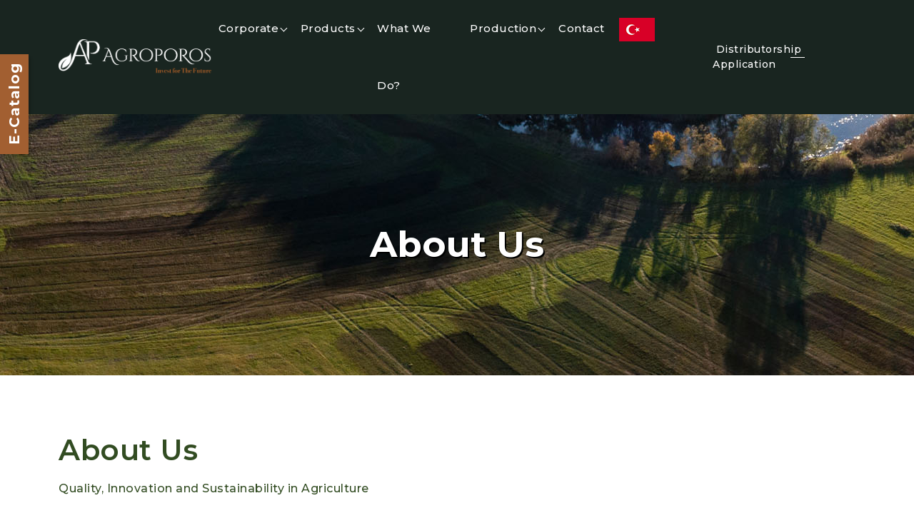

--- FILE ---
content_type: text/html; charset=utf-8
request_url: https://www.agroporos.com/en/about-us
body_size: 28034
content:


<!DOCTYPE html>
<html lang="en">
<head>
    <meta charset="utf-8">
    <meta http-equiv="Content-Type" content="text/html; charset=ISO-8859-1">
    <title>Agroporos is Turkey's largest producer of animal Amino Acids.</title>
    <meta name="description" content="Agroporos makes a significant contribution to both the agricultural sector and environmental health with its Amino Acid-containing Organic Biostimulant products obtained by protein hydrolysis of animal materials in its high-tech factories in factories." />
    <link rel="canonical" href="https://www.agroporos.com/en/about-us" />


    <meta charset="iso-8859-9">
    <meta name="viewport" content="width=device-width, initial-scale=1, shrink-to-fit=no">

    <link rel="stylesheet" href="https://cdn.jsdelivr.net/npm/bootstrap-icons@1.4.1/font/bootstrap-icons.css">
    <link rel="shortcut icon" href="/favicon.ico" type="image/x-icon">
<link rel="icon" href="/favicon.ico" type="image/x-icon">
    <!-- favicon icon -->
    <link rel="shortcut icon" href="/Upload/Diger/" />


    

    <style>
    </style>


    <meta name="robots" content="index, follow">



    <!--== bootstrap -->
    <link href="/Content/css/bootstrap.min.css" rel="stylesheet" type="text/css" />

    <!--== animate -->
    <link href="/Content/css/animate.css" rel="stylesheet" type="text/css" />

    <!--== line-awesome -->
    <link href="/Content/css/line-awesome.min.css" rel="stylesheet" type="text/css" />

    <!--== magnific-popup -->
    <link href="/Content/css/magnific-popup.css" rel="stylesheet" type="text/css" />

    <!--== owl.carousel -->
    <link href="/Content/css/owl.carousel.css" rel="stylesheet" type="text/css" />

    <!--== lightslider -->
    <link href="/Content/css/lightslider.min.css" rel="stylesheet" type="text/css" />

    <!--== base -->
    <link href="/Content/css/base.css" rel="stylesheet" type="text/css" />

    <!--== shortcodes -->
    <link href="/Content/css/shortcodes.css" rel="stylesheet" type="text/css" />

    <!--== spacing -->
    <link href="/Content/css/spacing.css" rel="stylesheet" type="text/css" />

    <!--== style -->
    <link href="/Content/css/style.css" rel="stylesheet" type="text/css" />

    <!-- inject css end -->



</head>
<body>


    <!-- page wrapper start -->

    <div class="page-wrapper">

        <!--header start-->

        <header id="site-header" class="header">
            <div id="header-wrap">
                <div class="container">
                    <div class="row">
                        <div class="col">
                            <nav class="navbar navbar-expand-lg">
                                <a class="navbar-brand logo" href="/en">
                                    <img id="logo-img" class="img-fluid" src="/Content/images/logo-beyaz.png" alt="Agroporos">
                                </a>
                                <button class="navbar-toggler" type="button" data-bs-toggle="collapse" data-bs-target="#navbarNav" aria-controls="navbarNav" aria-expanded="false" aria-label="Toggle navigation">
                                    <span></span>
                                    <span></span>
                                    <span></span>
                                </button>
                                <div class="collapse navbar-collapse" id="navbarNav">
                                    <ul class="navbar-nav ms-auto me-auto position-relative">
                                        <!-- Home -->


                                                    <li class="nav-item dropdown">
                                                        <a class="nav-link dropdown-toggle" href="#" data-bs-toggle="dropdown">Corporate</a>
                                                        <ul class="dropdown-menu">
                                                                <li class="dropdown-submenu"><a class="dropdown-item" href="/en/about-us" title="About Us">About Us</a></li>
                                                                <li class="dropdown-submenu"><a class="dropdown-item" href="/en/why-we" title="Why We?">Why We?</a></li>
                                                                <li class="dropdown-submenu"><a class="dropdown-item" href="/en/our-mission" title="Our Mission">Our Mission</a></li>
                                                                <li class="dropdown-submenu"><a class="dropdown-item" href="/en/our-documents" title="Our Documents">Our Documents</a></li>
                                                        </ul>
                                                    </li>
                                                    <li class="nav-item dropdown">
                                                        <a class="nav-link dropdown-toggle" href="#" data-bs-toggle="dropdown">Products</a>
                                                        <ul class="dropdown-menu">
                                                                <li class="dropdown-submenu"><a class="dropdown-item" href="/en/products/agroot-organic-pro" title="Agroot Organic Pro">Agroot Organic Pro</a></li>
                                                                <li class="dropdown-submenu"><a class="dropdown-item" href="/en/products/agroot-organic-prime" title="Agroot Organic Prime">Agroot Organic Prime</a></li>
                                                                <li class="dropdown-submenu"><a class="dropdown-item" href="/en/products/ceres-amino-20" title="Ceres Amino 20">Ceres Amino 20</a></li>
                                                                <li class="dropdown-submenu"><a class="dropdown-item" href="/en/products/ceres-amino-16" title="Ceres Amino 16">Ceres Amino 16</a></li>
                                                                <li class="dropdown-submenu"><a class="dropdown-item" href="/en/products/ceres-amino-14" title="Ceres Amino 14">Ceres Amino 14</a></li>
                                                                <li class="dropdown-submenu"><a class="dropdown-item" href="/en/products/aura-6" title="Aura 6">Aura 6</a></li>
                                                                <li class="dropdown-submenu"><a class="dropdown-item" href="/en/products/industrial-products" title="Industrial Products">Industrial Products</a></li>
                                                        </ul>
                                                    </li>
                                                    <li class="nav-item dropdown">
                                                        <a class="nav-link" href="/en/what-we-do" title="What We Do?">What We Do?</a>
                                                    </li>
                                                    <li class="nav-item dropdown">
                                                        <a class="nav-link dropdown-toggle" href="#" data-bs-toggle="dropdown">Production</a>
                                                        <ul class="dropdown-menu">
                                                                <li class="dropdown-submenu"><a class="dropdown-item" href="/en/production-process" title="Production Process">Production Process</a></li>
                                                                <li class="dropdown-submenu"><a class="dropdown-item" href="/en/production-facilities" title="Production Facilities">Production Facilities</a></li>
                                                        </ul>
                                                    </li>
                                                    <li class="nav-item dropdown">
                                                        <a class="nav-link" href="/en/contact" title="Contact">Contact</a>
                                                    </li>


                                        <li class="nav-item dropdown">
                                            <a class="nav-link" href="/">
                                             <img src="/Content/images/tr.png">
                                            </a>
                                        </li>


                                    </ul>
                                </div>
                                <div class="right-nav align-items-center d-flex justify-content-end">

                                    <a class="btn btn-theme btn-sm d-none d-md-inline-block" href="/en/contact"><span>Distributorship Application</span></a>
                                </div>
                            </nav>
                        </div>
                    </div>
                </div>
            </div>
        </header>


        <!--header end-->


        



        <!--page title start-->
        <section class="page-title" style="background-image: url(/Upload/Sayfalar/DENEGUZE.jpg); background-attachment: fixed;">
            <div class="container">
                <div class="row">
                    <div class="col-lg-12">
                        <div class="p-md-5 p-3 d-inline-block">
                            <h1>About Us </h1>

                        </div>
                    </div>
                </div>
            </div>
        </section>
        <!--page title end-->
        <!--body content start-->
        <div class="page-content">


            <section>
                <div class="container">
                    <div class="row align-items-center justify-content-between">
                        <div class="col-lg-5 col-12 order-lg-1">
                            <img class="img-fluid" src="/Upload/Sayfalar/Başlıksız-3-1.jpg" alt="Agroporos">
                        </div>
                        <div class="col-lg-6 col-12">
                            <div class="row align-items-end">
                                <div class="col-md-12">
                                    <div class="section-title">
                                        <h2 class="title">
                                            About Us
                                        </h2>
                                        <p><span style="font-size:16px">Quality, Innovation and Sustainability in Agriculture</span></p>

<p>Founded in 2017, <strong>Agroporos</strong> is a brand that develops innovative solutions to enhance quality, efficiency, and sustainability in the agricultural sector. Since the day we were established, our core values have always been <strong>quality, passion, innovation, and respect for nature</strong>. Today, thanks to our state-of-the-art production facilities and strong R&amp;D investments, we offer a wide range of biotechnological and innovative solutions for modern and sustainable agriculture.</p>

<h2><span style="font-size:20px">Our Products and Solutions</span></h2>

<p>All our products are manufactured in compliance with <strong>international quality standards</strong>, providing tailored solutions to meet various agricultural needs.<br />
Our portfolio includes:</p>

<ul>
	<li>
	<p><strong>Organomineral fertilizers</strong></p>
	</li>
	<li>
	<p><strong>Amino acid-based liquid fertilizers</strong></p>
	</li>
	<li>
	<p><strong>Soil conditioners</strong></p>
	</li>
	<li>
	<p><strong>Plant nutrition products</strong></p>
	</li>
</ul>

<p>With this wide range, we respond to the needs of vegetable, fruit, and field crop producers, as well as industrial-scale agricultural production.</p>

<h2><span style="font-size:20px">Our Mission</span></h2>

<p>At Agroporos, our mission goes beyond product supply. We aim to:</p>

<ul>
	<li>
	<p>Help farmers <strong>increase efficiency</strong>,</p>
	</li>
	<li>
	<p>Be a <strong>reliable partner</strong> in their production processes,</p>
	</li>
	<li>
	<p>Contribute to cultivating <strong>high-quality and sustainable crops</strong>.</p>
	</li>
</ul>

<h2><span style="font-size:20px">Our Vision</span></h2>

<p>Our vision is to lead the way in <strong>sustainable agriculture</strong> by embracing environmentally friendly production practices and developing innovative solutions that shape the future of farming.</p>

<h2><span style="font-size:20px">What Makes Us Different</span></h2>

<p>What sets Agroporos apart is that we don’t just deliver products — we also provide <strong>technical support and consultancy services</strong>, standing by farmers at every stage of their journey. With our team of experts closely monitoring agricultural trends and innovations, we are committed to offering farmers the most accurate and up-to-date knowledge.</p>

<h2><span style="font-size:20px">Strong Distribution and Wholesale Model</span></h2>

<p>With our <strong>wholesale-focused business model</strong>, we reach a broad network of producers and deliver the right products <strong>quickly, reliably, and under favorable conditions</strong>. In this way, we not only support farmers directly but also contribute to the development of national agriculture.</p>

<h2><span style="font-size:20px">Power of R&amp;D and Innovation</span></h2>

<p>For Agroporos, success means not only securing today’s production but also <strong>ensuring the future of agriculture</strong>. That’s why we place great importance on <strong>research and development</strong>, delivering biotechnological innovations and advanced solutions that continue to earn the trust of more and more farmers every day.</p>

                                    </div>
                                </div>

                            </div>
                        </div>
                    </div>
                </div>
            </section>

        </div>
        <!--body content end-->





















        <!--footer start-->

        <footer class="footer light-bg">
            <div class="primary-footer">
                <div class="container-fluid">
                    <div class="row">
                        <div class="col-lg-4 col-12 white-bg p-4 p-md-6 text-center">
                            <a class="footer-logo" href="/en">
                                <img id="footer-logo" class="img-fluid" src="/Content/images/footer-logo.png" alt="">
                            </a>
                            <p class="my-4"><p>For Agroporos established in 2017; Quality, passion, innovation and respect for nature have always been the leading values. Today, Agroporos offers a wide range of biotechnological and innovative solutions for modern and sustainable agriculture with its investments in cutting edge technologies and R&amp;D</p>
</p>
                            <div class="social-icons social-colored footer-social">
                                <ul class="list-inline">

                                        <li>
                                            <a href="https://www.facebook.com/agroporos" title="Facebook"><i class="lab la-facebook-f"></i></a>
                                        </li>
                                        <li>
                                            <a href="#" title="Twitter"><i class="lab la-twitter"></i></a>
                                        </li>
                                        <li>
                                            <a href="#" title="Instagram"><i class="lab la-instagram"></i></a>
                                        </li>
                                        <li>
                                            <a href="#" title="Linkedin"><i class="lab la-linkedin-in"></i></a>
                                        </li>

                                </ul>
                            </div>
                        </div>
                        <div class="col-lg-8 col-12 p-4 p-md-6">
                            <div class="row">

                                    <div class="col-md-3 col-sm-6 col-12">
                                        <h4 class="mb-4">Sitemap</h4>
                                        <div class="footer-list">
                                            <ul class="list-unstyled">

                                                    <li>
                                                        <a href="/en/about-us">About Us</a>
                                                    </li>
                                                    <li>
                                                        <a href="/en/en/products/agroot-organic-pro">Products</a>
                                                    </li>
                                                    <li>
                                                        <a href="/en/what-we-do">What We Do?</a>
                                                    </li>
                                                    <li>
                                                        <a href="/en/production-facilities">Production Facilities</a>
                                                    </li>
                                                    <li>
                                                        <a href="/en/blog">News</a>
                                                    </li>
                                                    <li>
                                                        <a href="/en/contact">Contact</a>
                                                    </li>


                                            </ul>
                                        </div>
                                    </div>
                                    <div class="col-md-3 col-sm-6 col-12">
                                        <h4 class="mb-4">Products</h4>
                                        <div class="footer-list">
                                            <ul class="list-unstyled">

                                                    <li>
                                                        <a href="/en/products/agroot-organic-pro">Agroot Organic Pro</a>
                                                    </li>
                                                    <li>
                                                        <a href="/en/products/agroot-organic-prime">Agroot Organic Prime</a>
                                                    </li>
                                                    <li>
                                                        <a href="/en/products/ceres-amino-20">Ceres Amino 20</a>
                                                    </li>
                                                    <li>
                                                        <a href="/en/products/ceres-amino-16">Ceres Amino 16</a>
                                                    </li>
                                                    <li>
                                                        <a href="/en/products/ceres-amino-14">Ceres Amino 14</a>
                                                    </li>
                                                    <li>
                                                        <a href="/en/products/aura-6">Aura 6</a>
                                                    </li>
                                                    <li>
                                                        <a href="/en/products/industrial-products">Industrial Products</a>
                                                    </li>


                                            </ul>
                                        </div>
                                    </div>



                                <div class="col-md-5 col-12 mt-6 mt-md-0">
                                    <h4 class="mb-4">Contact Information</h4>
                                    <div class="footer-cntct my-4">
                                          <ul class="media-icon list-unstyled">
                                            <li>
                                                <span><img src="/Upload/map.png"></span>
                                                <p class="mb-0">Şerifali Mah. Büyükyavuz Sokak, No:28-30 K.4 D.17 Hideside Rezidans Ümraniye / İstanbul</p>
                                            </li>
                                            <li>
                                                <span><img src="/Upload/mail.png"></span> 
                                                
                                                <p><a href="mailto:info@agroporos.com">info@agroporos.com</a></p>
                                            </li>
                                            <li>
                                                <span><img src="/Upload/phone.png"></span> 
                                                <p><a href="tel:+90 216 606 06 57">+90 216 606 06 57</a></p>
                                            </li>


                                        </ul>
                                    </div>
                                </div>
                            </div>
                            <div class="row">
                                <div class="col">
                                    <div class="copyright p-4 white-bg mt-5 ms-md-n6">
                                        Copyright © 2021 All rights reserved | <a href="https://www.ws.com.tr/" title="Web Design">Web Design</a>
                                    </div>
                                </div>
                            </div>
                        </div>
                    </div>
                </div>
            </div>
        </footer>

        <!--footer end-->


    </div>

    <!-- page wrapper end -->

        <div class="teklif vericaltext"> <a href="/Upload/Dokumanlar/AGROPOROS AMINO ASIT TUR-ENG_compressed.pdf" target="_blank">E-Catalog</a></div>



    <!--color-customizer start-->
    <!--back-to-top start-->

    <div class="scroll-top"><a class="smoothscroll" href="#top"><i class="las la-location-arrow"></i></a></div>

    <!--back-to-top end-->
    <!-- inject js start -->
    <!--== jquery -->
    <script src="/Content/js/theme.js"></script>

    <!--== theme-plugin -->
    <script src="/Content/js/theme-plugin.js"></script>

    <!--== color-customize -->
    <script src="/Content/js/color-customize/color-customizer.js"></script>

    <!--== theme-script -->
    <script src="/Content/js/theme-script.js"></script>

    <!-- inject js end -->






    <script src="/Scripts/sweetalert.min.js"></script>
    <script src="/Scripts/jquery.maskedinput.min.js" type="text/javascript"></script>
    <script src="/Scripts/jquery.unobtrusive-ajax.min.js"></script>
    <link href="/Content/Wscp/css/lib/bootstrap-sweetalert/sweetalert.css" rel="stylesheet" />

    



    <script>



        function teklifsonuc(data) {
            if (data == 1) {

                swal({
                    title: "Sent!",
                    text: "Your application has been successfully received.",
                    type: "success",
                    confirmButtonClass: "btn-success"
                });
                $("#contact-form")[0].reset();
            }
            else if (data == -1) {
                swal({
                    title: "Error!",
                    text: "Application has been made before!",
                    type: "info",
                    confirmButtonClass: "btn-danger"
                });
            }
            else {
                swal({
                    title: "Error!",
                    text: "Error while applying, please try again later!",
                    type: "info",
                    confirmButtonClass: "btn-danger"
                });
            }
        }

        function iksonuc(data) {
            if (data == 1) {

                swal({
                    title: "Sent!",
                    text: "Your application has been successfully received.",
                    type: "success",
                    confirmButtonClass: "btn-success"
                });
                $("#contact-form")[0].reset();
            }
            else if (data == -1) {
                swal({
                    title: "Error!",
                    text: "Application has been made before!",
                    type: "info",
                    confirmButtonClass: "btn-danger"
                });
            }
            else {
                swal({
                    title: "Error!",
                    text: "Error while applying, please try again later!",
                    type: "info",
                    confirmButtonClass: "btn-danger"
                });
            }
        }


        $(document).ready(function () {

                $("p:first").addClass("text-black font-w-5 mb-3");


            $(".page-content ul").addClass("list-unstyled list-icon mt-4");
            //$(".page-content li").addClass("mb-3");

            $(".page-content li").each(function (i, e) {
                var data = $(this).text();
                console.log(data);
                e.outerHTML = "<li class=\"mb-3\"><i class=\"las la-check\"></i>"+ data +"</li>"

            })

            //$(".main-content-area h2").addClass("mt-0 mb-30 tm-item-appear-clip-path");
        })


    </script>






        <!-- Google tag (gtag.js) -->
<script async src="https://www.googletagmanager.com/gtag/js?id=G-B62MTP121P"></script>
<script>
  window.dataLayer = window.dataLayer || [];
  function gtag(){dataLayer.push(arguments);}
  gtag('js', new Date());

  gtag('config', 'G-B62MTP121P');
</script>

    <script>
        $("a[rel*=external]").attr("target", "_blank");

        $.post("/Home/CerezGorunum", function (result) {

            if (result) {
                $("#Footer_cerezdiv").show();
            }
            else {
                $("#Footer_cerezdiv").show();
            }


        })

        function DokumanOku(dokid) {
            $.post("/Home/DokumanGetir?ID=" + dokid + "", function (result) {


                //$("#exampleModalCenter .ortala h5").text(result.Baslik);

                $("#exampleModalCenter .icerik").html(result.Aciklama);


                if (result.DokumanVarmi) {
                    $("#exampleModalCenter .modal-footer").show();

                    $("#exampleModalCenter #dokpath").attr("href", result.Dokuman);
                }
                else {
                    $("#exampleModalCenter .modal-footer").hide();
                }




                $("#exampleModalCenter table").addClass("table table-responsive");
            })



            $("#exampleModalCenter").modal();
        }


        function DokumanOku2(sayfa) {
            $.post("/Home/SayfaDokumanGetir?ID=" + sayfa + "", function (result) {


                //$("#exampleModalCenter .ortala h5").text(result.Baslik);

                $("#exampleModalCenter .icerik").html(result.Aciklama);

                if (result.DokumanVarmi) {
                    $("#exampleModalCenter .modal-footer").show();

                    $("#exampleModalCenter #dokpath").attr("href", result.Dokuman);
                }
                else {
                    $("#exampleModalCenter .modal-footer").hide();
                }



                $("#exampleModalCenter table").addClass("table table-responsive");
            })

            $("#exampleModalCenter").modal();
        }




    </script>
    <!-- thm custom script -->
</body>
</html>

--- FILE ---
content_type: text/css
request_url: https://www.agroporos.com/Content/css/owl.carousel.css
body_size: 6854
content:
/**
 * Owl Carousel v2.3.4
 * Copyright 2013-2018 David Deutsch
 * Licensed under: SEE LICENSE IN https://github.com/OwlCarousel2/OwlCarousel2/blob/master/LICENSE
 */

/*
 *  Owl Carousel - Core
 */
.owl-carousel { display: none; width: 100%; -webkit-tap-highlight-color: transparent;  /* position relative and z-index fix webkit rendering fonts issue */ position: relative; z-index: 1; }
.owl-carousel .owl-stage { position: relative; -ms-touch-action: pan-Y; touch-action: manipulation; -moz-backface-visibility: hidden;    /* fix firefox animation glitch */ }
.owl-carousel .owl-stage:after { content: "."; display: block; clear: both; visibility: hidden; line-height: 0; height: 0; }
.owl-carousel .owl-stage-outer { padding-bottom: 60px; position: relative; overflow: hidden;    /* fix for flashing background */ -webkit-transform: translate3d(0px, 0px, 0px); }
.owl-carousel .owl-wrapper, .owl-carousel .owl-item { -webkit-backface-visibility: hidden; -moz-backface-visibility: hidden; -ms-backface-visibility: hidden; -webkit-transform: translate3d(0, 0, 0); -moz-transform: translate3d(0, 0, 0); -ms-transform: translate3d(0, 0, 0); }
.owl-carousel .owl-item { position: relative; min-height: 1px; float: left; -webkit-backface-visibility: hidden; -webkit-tap-highlight-color: transparent; -webkit-touch-callout: none; }
.owl-carousel .owl-item img { display: block; }
.owl-carousel .owl-nav.disabled, .owl-carousel .owl-dots.disabled { display: none; }
.owl-carousel .owl-nav .owl-prev, .owl-carousel .owl-nav .owl-next, .owl-carousel .owl-dot { cursor: pointer; -webkit-user-select: none; -khtml-user-select: none; -moz-user-select: none; -ms-user-select: none; user-select: none; }
.owl-carousel .owl-nav button.owl-prev, .owl-carousel .owl-nav button.owl-next, .owl-carousel button.owl-dot { background: none; color: inherit; border: none; padding: 0 !important; font: inherit; }
.owl-carousel.owl-loaded { display: block; }
.owl-carousel.owl-loading { opacity: 0; display: block; }
.owl-carousel.owl-hidden { opacity: 0; }
.owl-carousel.owl-refresh .owl-item { visibility: hidden; }
.owl-carousel.owl-drag .owl-item { -ms-touch-action: pan-y; touch-action: pan-y; -webkit-user-select: none; -moz-user-select: none; -ms-user-select: none; user-select: none; }
.owl-carousel.owl-grab { cursor: move; cursor: grab; }
.owl-carousel.owl-rtl { direction: rtl; }
.owl-carousel.owl-rtl .owl-item { float: right; }

/* No Js */
.no-js .owl-carousel { display: block; }

/*
 *  Owl Carousel - Animate Plugin
 */
.owl-carousel .animated { animation-duration: 1000ms; animation-fill-mode: both; }
.owl-carousel .owl-animated-in { z-index: 0; }
.owl-carousel .owl-animated-out { z-index: 1; }
.owl-carousel .fadeOut { animation-name: fadeOut; }
@keyframes fadeOut {
  0% { opacity: 1; }
  100% { opacity: 0; }
}

/*
 *  Owl Carousel - Auto Height Plugin
 */
.owl-height { transition: height 500ms ease-in-out; }

/*
 *  Owl Carousel - Lazy Load Plugin
 */
.owl-carousel .owl-item {  /**
        This is introduced due to a bug in IE11 where lazy loading combined with autoheight plugin causes a wrong
        calculation of the height of the owl-item that breaks page layouts
       */ }
  .owl-carousel .owl-item .owl-lazy { opacity: 0; transition: opacity 400ms ease; }
  .owl-carousel .owl-item .owl-lazy[src^=""], .owl-carousel .owl-item .owl-lazy:not([src]) { max-height: 0; }
  .owl-carousel .owl-item img.owl-lazy { transform-style: preserve-3d; }

  /*
   *  Owl Carousel - Video Plugin
   */
  .owl-carousel .owl-video-wrapper { position: relative; height: 100%; background: #000; }
  .owl-carousel .owl-video-play-icon { position: absolute; height: 80px; width: 80px; left: 50%; top: 50%; margin-left: -40px; margin-top: -40px; background: url("owl.video.play.html") no-repeat; cursor: pointer; z-index: 1; -webkit-backface-visibility: hidden; transition: transform 100ms ease; }
  .owl-carousel .owl-video-play-icon:hover { -ms-transform: scale(1.3, 1.3); transform: scale(1.3, 1.3); }
  .owl-carousel .owl-video-playing .owl-video-tn, .owl-carousel .owl-video-playing .owl-video-play-icon { display: none; }
  .owl-carousel .owl-video-tn { opacity: 0; height: 100%; background-position: center center; background-repeat: no-repeat; background-size: contain; transition: opacity 400ms ease; }
  .owl-carousel .owl-video-frame { position: relative; z-index: 1; height: 100%; width: 100%; }

  .owl-carousel.no-pb .owl-stage-outer { padding-bottom: 0; }

  .owl-carousel .owl-dot { display: inline-block; margin: 0 5px; position: relative; }
  .owl-carousel .owl-dots { width: auto; display: inline-block; position: absolute; line-height: 0; bottom: 0; left: 50%; transform: translateX(-50%); cursor: pointer; text-align: center; }
  .owl-carousel .owl-dots .owl-dot span {background: #0a1426; display: inline-block; width: 25px; height: 5px; transition: all 0.5s ease-in-out; -webkit-transition: all 0.5s ease-in-out; -o-transition: all 0.5s ease-in-out; -moz-transition: all 0.5s ease-in-out; -ms-transition: all 0.5s ease-in-out; cursor: pointer; }
.owl-carousel .owl-dots .owl-dot:hover span, .owl-carousel .owl-dots .owl-dot.active span { background: #2363d5; width: 25px; height: 10px;}
  
  .owl-carousel .owl-nav { display: block; position: absolute; text-indent: inherit; width: 100%; top: 50%; transform: translateY(-50%); -webkit-transform: translateY(-50%); -o-transform: translateY(-50%); -ms-transform: translateY(-50%); -moz-transform: translateY(-50%); left: 0; cursor: pointer; z-index: 999; }
  .owl-carousel .owl-nav button.owl-prev, .owl-carousel .owl-nav button.owl-next { width: 40px; height: 40px; line-height: 40px; font-weight: normal; background: #0a1426; color: #ffffff; cursor: pointer; display: inline-block; font-size: 24px; position: absolute; transform: translateY(-50%); -webkit-transform: translateY(-50%); -o-transform: translateY(-50%); -ms-transform: translateY(-50%); -moz-transform: translateY(-50%); top: 50%; }
  .owl-carousel .owl-nav button.owl-prev { left: 0; }
  .owl-carousel .owl-nav button.owl-next { right: 0; }
  .banner-slider.owl-carousel .owl-nav button.owl-prev, .banner-slider.owl-carousel .owl-nav button.owl-next { background: #ffffff; border-color: transparent; color: #0a1426; }
  .banner-slider.owl-carousel .owl-nav button.owl-prev { left: 0; }
  .banner-slider.owl-carousel .owl-nav button.owl-next { right: 0; }
  .owl-carousel .owl-nav button.owl-prev:hover, .owl-carousel .owl-nav button.owl-next:hover, .banner-slider.owl-carousel .owl-nav button.owl-prev:hover, .banner-slider.owl-carousel .owl-nav button.owl-next:hover { color: #fff; border-color: #324c22; background: #324c22; }

@media (max-width: 767px){
.banner-slider.owl-carousel .owl-nav{display: none;}
  }


--- FILE ---
content_type: text/css
request_url: https://www.agroporos.com/Content/css/base.css
body_size: 18504
content:
a, a:focus {
  text-decoration: none !important;
}

a:focus, a:hover {
  color: #192520;
  text-decoration: none !important;
}

a, button, input {
  outline: medium none !important;
  color: #192520;
}

*::-moz-selection {
  background: #192520;
  color: #fff;
  text-shadow: none;
}

::-moz-selection {
  background: #192520;
  color: #fff;
  text-shadow: none;
}

::selection {
  background: #192520;
  color: #fff;
  text-shadow: none;
}

/* ------------------------
    Transition
------------------------*/
a, i, .btn, button, img, span, .dropdown-item, .nav-link.dropdown-toggle::after, .social-icons li:hover a, .owl-item, .service-item, .service-desc, .service-item .service-icon, .featured-item, .featured-item .featured-icon, .featured-item .featured-icon i, .team-member, .team-description, .post, .post-image:after, .product-link {
  -webkit-transition: all 0.5s ease-in-out 0s;
  -moz-transition: all 0.5s ease-in-out 0s;
  -ms-transition: all 0.5s ease-in-out 0s;
  -o-transition: all 0.5s ease-in-out 0s;
  transition: all 0.5s ease-in-out 0s;
}

/* ------------------------
    Transform translate
------------------------*/

/*--translate-X--*/
.transform-x, #search-input-box {
  transform: translateX(-50%);
  -webkit-transform: translateX(-50%);
  -o-transform: translateX(-50%);
  -ms-transform: translateX(-50%);
  -moz-transform: translateX(-50%);
}

/*--translate-Y--*/
.transform-y, .align-center, .image-column {
  transform: translateY(-50%);
  -webkit-transform: translateY(-50%);
  -o-transform: translateY(-50%);
  -ms-transform: translateY(-50%);
  -moz-transform: translateY(-50%);
}

/*--translate-XY--*/
.video-btn-pos, .post-link {
  transform: translateX(-50%) translateY(-50%);
  -webkit-transform: translateX(-50%) translateY(-50%);
  -o-transform: translateX(-50%) translateY(-50%);
  -ms-transform: translateX(-50%) translateY(-50%);
  -moz-transform: translateX(-50%) translateY(-50%);
}

/* ------------------------
    Box Shadow
------------------------*/
.box-shadow, .dropdown-menu, #header-wrap.fixed-header, .navbar-nav ul, .service-item .service-desc, .featured-item.style-2, .post {
  -webkit-box-shadow: 0px 10px 60px 0px rgba(0, 0, 0, .08);
  -moz-box-shadow: 0px 10px 60px 0px rgba(0, 0, 0, .08);
  box-shadow: 0px 10px 60px 0px rgba(0, 0, 0, .08);
}

.owl-carousel .post, .owl-carousel .featured-item, .owl-carousel .service-desc, .service-item.style-3, .service-item.style-3 .service-icon {
  -webkit-box-shadow: 0 0 22px 0 rgba(7, 7, 7, 0.08);
  -moz-box-shadow: 0 0 22px 0 rgba(7, 7, 7, 0.08);
  box-shadow: 0 0 22px 0 rgba(7, 7, 7, 0.08);
}

/* ------------------------
    Pre Loader
------------------------*/
.clear-loader {
  background-color: #192520;
  width: 100%;
  height: 100%;
  position: fixed;
  top: 0;
  left: 0;
  right: 0;
  bottom: 0;
  z-index: 999999;
  -webkit-transition: .6s;
  -o-transition: .6s;
  transition: .6s;
  margin: 0 auto
}

.loader {
  position: relative;
  display: inline-block;
  margin: 4em;
  width: 4em;
  height: 4em;
  transform-origin: center center;
  animation: rotate-anim 3s ease infinite;
}

.loader .plus {
  position: absolute;
  width: 4em;
  height: 1em;
  top: 1em;
  left: 0em;
  background-color: white;
  animation: plus-anim 3s linear infinite;
  transform-origin: center center;
  transform: rotate(45deg);
}

.loader .plus:nth-of-type(2) {
  transform: rotate(135deg);
}

.loader .dot {
  position: absolute;
  width: 0.5em;
  height: 0.5em;
  left: 1.25em;
  top: 1.25em;
}

.loader .dot:before {
  position: absolute;
  content: "";
  width: 0.5em;
  height: 0.5em;
  left: 0;
  top: 0;
  border-radius: 50%;
  background: white;
  animation: dots-anim 3s linear infinite;
}

.loader .dot:nth-of-type(3) {
  transform: rotate(270deg);
}

.loader .dot:nth-of-type(4) {
  transform: rotate(360deg);
}

.loader .dot:nth-of-type(5) {
  transform: rotate(450deg);
}

.loader .dot:nth-of-type(6) {
  transform: rotate(540deg);
}

/* ------------------------
    Background Overlay
------------------------*/
[data-overlay] {
  position: relative;
  z-index: 0;
}
/*
[data-overlay]:before {
  position: absolute;
  content: '';
  background-color: #0a1426;
  width: 100%;
  height: 100%;
  top: 0;
  left: 0;
  z-index: -1;
}
*/

[data-overlay].white-overlay:before {
  background-color: #fff;
}

[data-overlay].theme-overlay:before {
  background-color: #192520;
}

/*
[data-overlay].hero-overlay:before {
  background: rgb(255, 255, 255);
  background: linear-gradient(90deg, rgba(255, 255, 255, 1) 0%, rgba(255, 255, 255, 1) 20%, rgba(255, 255, 255, 0) 100%);
}
*/

[data-overlay].overlay-50:before {
  width: 50%;
}

[data-overlay="1"]:before {
  opacity: 0.1;
}

[data-overlay="2"]:before {
  opacity: 0.2;
}

[data-overlay="3"]:before {
  opacity: 0.3;
}

[data-overlay="4"]:before {
  opacity: 0.4;
}

[data-overlay="5"]:before {
  opacity: 0.5;
}

[data-overlay="6"]:before {
  opacity: 0.6;
}

[data-overlay="7"]:before {
  opacity: 0.7;
}

[data-overlay="8"]:before {
  opacity: 0.8;
}

[data-overlay="9"]:before {
  opacity: 0.9;
}

[data-overlay="10"]:before {
  opacity: 1;
}

[data-overlay="0"]:before {
  opacity: 0;
}

.img-overlay[data-overlay]:before {
  z-index: 1;
}

/* ------------------------
    Scroll to Top
------------------------*/
.scroll-top {
  position: fixed;
  bottom: 30px;
  right: 30px;
  z-index: 600;
  opacity: 0;
  visibility: hidden;
  -webkit-transition: all 0.8s ease-in-out;
  transition: all 0.8s ease-in-out;
  -webkit-transform: translate3d(0, 200%, 0);
  -ms-transform: translate3d(0, 200%, 0);
  transform: translate3d(0, 200%, 0);
}

.scroll-top a, .scroll-top a:visited {
  display: block;
  height: 60px;
  width: 60px;
  line-height: 60px;
  text-align: center;
  -webkit-box-shadow: 0 0 15px 6px rgba(0, 0, 0, 0.1);
  -moz-box-shadow: 0 0 15px 6px rgba(0, 0, 0, 0.1);
  box-shadow: 0 0 15px 6px rgba(0, 0, 0, 0.1);
  -webkit-transition: all 0.3s ease-in-out;
  transition: all 0.3s ease-in-out;
  font-size: 32px;
  color: #ffffff;
  background: #192520;
}

.scroll-top a:hover, .scroll-top a:focus {
  color: #192520;
  background: #a25f31;
}

.scroll-top.scroll-visible {
  opacity: 1;
  visibility: visible;
  -webkit-transform: translate3d(0, 0, 0);
  -ms-transform: translate3d(0, 0, 0);
  transform: translate3d(0, 0, 0);
}

/* ------------------------
    Header
------------------------*/

/*--Header top--*/
.topbar-link {
  font-size: 14px;
}

.topbar-link i {
  font-size: 20px;
  margin-right: 10px;
}

.topbar-link a:hover {
  color: #2363d5
}

.header-top .social-icons li a {
  background: rgba(255, 255, 255, 0.2);
  height: 30px;
  width: 30px;
  line-height: 30px;
  color: #454545;
}

/*--Header Main--*/
#header-wrap {
  position: relative;
}

    #header-wrap.fixed-header {
        position: fixed;
        top: 0;
        left: 0;
        width: 100%;
        z-index: 999 !important;
        background: #192520;
        animation: smoothScroll 1s forwards;
    }

@keyframes smoothScroll {
  0% {
    transform: translateY(-40px);
  }

  100% {
    transform: translateY(0px);
  }

}

.logo img {
  height: 70px;
}

.navbar {
  padding: 0;
}

.navbar-nav .nav-item {
  margin: 0 10px;
}

.navbar-nav .nav-item.dropdown .dropdown-menu {
  border-radius: 0;
  padding: 20px;
  background: #ffffff;
  top: 100%;
  border: none;
  margin-top: 0;
  left: -100%;
  -webkit-box-shadow: 0 0.5rem 1rem rgba(42, 39, 94, .06);
  box-shadow: 0 0.5rem 1rem rgba(42, 39, 94, .06);
}

.navbar-brand {
  margin-right: 0;
  padding: 0;
}

.nav-item.dropdown .dropdown-menu a {
  display: block;
  color: #a25f31;
  padding: 0;
  padding-top: 6px;
  padding-bottom: 6px;
  white-space: nowrap;
  position: relative;
  background: none;
  font-size: 15px;
  font-weight: 400;
}

.nav-item.dropdown .dropdown-menu a:hover {
  color: #192520;
}

#header-wrap.fixed-header .navbar-brand {
  color: #ffffff
}

@media (min-width:992px) {
  .navbar-collapse {
    width: auto;
  }

  .navbar-expand-lg {
    justify-content: space-between;
  }

  .navbar-nav .dropdown-menu {
    min-width: 12em !important;
    max-width: 20em !important;
  }

  .navbar-nav .dropdown > .dropdown-menu {
    opacity: 0;
    position: absolute;
    display: block;
    pointer-events: none;
    background: #ffffff;
    -webkit-transition: all 0.5s ease-in-out 0s, opacity 0.5s ease-in-out;
    -moz-transition: all 0.5s ease-in-out 0s, opacity 0.5s ease-in-out;
    -ms-transition: all 0.5s ease-in-out 0s, opacity 0.5s ease-in-out;
    -o-transition: all 0.5s ease-in-out 0s, opacity 0.5s ease-in-out;
    transition: all 0.5s ease-in-out 0s, opacity 0.5s ease-in-out;
  }

  .navbar-nav .dropdown:hover > .dropdown-menu {
    display: block;
    opacity: 1;
    pointer-events: auto;
    left: 0;
  }

  .navbar-nav .dropdown-submenu:hover .dropdown-menu {
    top: 0;
    display: block;
  }

  .nav-link.dropdown-toggle::after {
    border: solid #fff;
    border-width: 0 1px 1px 0;
    width: 0.425rem;
    height: 0.425rem;
    transform: rotate(45deg);
    -webkit-transform: rotate(45deg);
    vertical-align: 0.15em;
  }

  .nav-link.dropdown-toggle:hover::after {
    transform: rotate(-135deg);
    -webkit-transform: rotate(-135deg);
  }

  .navbar-nav .nav-link {
    line-height: 80px;
  }

  .navbar-nav .dropdown-submenu .dropdown-toggle::after {
    border-top: 0.125rem solid #a25f31;
    border-right: 0.125rem solid #a25f31;
    border-bottom: none;
    border-left: none;
    width: 0.425rem;
    height: 0.425rem;
    position: absolute;
    right: 0;
    margin: 0;
    vertical-align: middle;
    top: 50%;
    transform: translateY(-50%) rotate(45deg);
  }

}

@media (max-width:991.98px) {
  .navbar-nav .dropdown-submenu .dropdown-menu {
    padding: 0;
    -webkit-box-shadow: none;
    box-shadow: none;
    top: 0;
  }

}

.navbar-nav .dropdown-menu .dropdown-submenu .dropdown-menu {
  background: #ffffff;
  left: 100%;
  margin: 0;
  right: auto;
  top: 0;
}

.navbar-nav .dropdown-submenu {
  display: block;
  position: relative;
}

.navbar-nav .nav-link {
  color: #fff;
  font-size: 16px;
  padding: 0 !important;
  border-radius: 0;
  text-transform: capitalize;
  position: relative;
  font-weight: 500;
}

.navbar-nav .nav-link:hover, .navbar-nav .nav-item .nav-link.active {
  color: #fff;
}

.language-selection button {
  box-shadow: none;
  border: none;
  background: none;
  color: #fff;
  font-size: 14px;
  padding: 0;
}

.language-selection .dropdown-menu {
  min-width: inherit;
  padding: 0;
}

.language-selection .dropdown-item {
  font-size: 14px;
  padding: 5px 15px
}

.language-selection .dropdown-toggle::after {
  vertical-align: middle;
}

/*--Header Search--*/
.search-icon a {
  font-size: 30px;
  color: #a25f31;
  line-height: 30px;
}

#search-input-box {
  position: fixed;
  left: 50%;
  width: 100%;
  max-width: 1140px;
  z-index: 999;
  text-align: center;
  background: #0d092c;
  z-index: 9999;
}

.search-inner {
  padding: 5px 5px;
}

#search-input-box .form-control {
  background: transparent;
  border: 0;
  color: #ffffff;
  font-weight: 400;
  font-size: 15px;
  padding: 0;
}

#search-input-box .btn {
  width: 0;
  height: 0;
  padding: 0;
  border: 0;
}

#search-input-box #close-search {
  color: #fff;
  font-weight: 600;
  cursor: pointer;
  padding: 10px;
  padding-right: 10px;
  padding-right: 0;
}

.right-nav {
  position: relative;
}

/*--Header Cart--*/
.cart {
  position: relative;
  z-index: 200;
}

[data-cart-items] {
  position: relative;
  display: inline-block;
}

[data-cart-items]::before {
  content: attr(data-cart-items);
  position: absolute;
  top: -.5rem;
  right: -.75rem;
  display: -webkit-box;
  display: flex;
  -webkit-box-align: center;
  align-items: center;
  -webkit-box-pack: center;
  justify-content: center;
  width: 20px;
  height: 20px;
  font-size: 11px;
  font-weight: 500;
  border-radius: 50%;
  background-color: #192520;
  color: #fff;
}

.cart a i {
  font-size: 26px;
  color: #a25f31;
}

/* ------------------------
Modal Popup
------------------------*/
.modal.cart-modal {
  padding-right: 0 !important;
}

.modal.cart-modal .modal-dialog {
  margin: 0 0 0 auto;
  height: 100%;
  max-width: 450px;
}

.modal.cart-modal .modal-content {
  border: none;
  border-radius: 0;
  height: inherit;
  overflow-y: auto;
}

.modal.cart-modal.fade .modal-dialog {
  -webkit-transform: translateX(100%);
  transform: translateX(100%);
}

.modal.cart-modal.show .modal-dialog {
  -webkit-transform: translateX(0);
  transform: translateX(0);
}

.modal-header .close {
  background: #192520;
  color: #fff;
  opacity: 1;
}

/* ------------------------
    Footer
------------------------*/
.media-icon.list-inline li {
  display: inline-block;
}

.media-icon li {
  margin-bottom: 20px;
  display: flex;
  align-items: flex-start;
}

.media-icon li span img {
  margin-right: 10px;
}

.media-icon li:last-child {
  margin-bottom: 0;
}

.media-icon li i {
  background: #ffffff;
  height: 35px;
  width: 35px;
  line-height: 35px;
  text-align: center;
  font-size: 22px;
  color: #192520;
  margin-right: 10px;
}

.media-icon li a {
  color: #454545;
}

.media-icon li a:hover {
  color: #192520;
  text-decoration: underline !important;
}

.footer-list li {
  margin-bottom: 15px;
  text-transform: capitalize;
}

.footer-list li:last-child {
  margin-bottom: 0;
}

.footer-list li a {
  color: #454545;
  position: relative;
}

.footer-list li a:hover {
  color: #192520;
  padding-left: 8px;
}

.social-icons.footer-social li a {
  background: none;
  border: 1px solid rgba(233, 233, 233, 0.2);
  height: 40px;
  width: 40px;
  line-height: 40px;
  font-size: 24px;
}

/* ------------------------
    Page Title
------------------------*/
.page-title {
  display: block;
  position: relative;
  padding: 100px 0
}

    .page-title .p-3 {
        width:100%;
        text-align:center;
    }


    .page-title h1 {
        font-size: 50px;
        line-height: 70px;
        font-weight: bold;
        color: #fff;
        text-shadow: 2px 2px #000;
    }

.breadcrumb {
  background: none;
  display: inline-block;
  margin: 0;
  text-transform: capitalize;
  color: #a25f31;
  font-weight: 600;
}

.breadcrumb-item {
  display: inline-block;
}

.breadcrumb-item a {
  color: #a25f31
}

.breadcrumb-item.active, .breadcrumb-item a:hover {
  color: #192520;
}

.breadcrumb-item + .breadcrumb-item:before {
  color: #192520;
  content: "\f054";
  font-family: 'Line Awesome Free';
  font-weight: 700;
}

/* ------------------------
    Flat Icon
------------------------*/
@font-face {
  font-family: "Flaticon";
  src: url("../fonts/Flaticon.eot");
  src: url("../fonts/Flaticond41d.eot?#iefix") format("embedded-opentype"), url("../fonts/Flaticon.woff2") format("woff2"), url("../fonts/Flaticon.woff") format("woff"), url("../fonts/Flaticon.ttf") format("truetype"), url("../fonts/Flaticon.html#Flaticon") format("svg");
  font-weight: normal;
  font-style: normal;
}

@media screen and (-webkit-min-device-pixel-ratio:0) {
  @font-face {
    font-family: "Flaticon";
    src: url("../fonts/Flaticon.html#Flaticon") format("svg");
  }

}

[class^="flaticon-"]:before, [class*=" flaticon-"]:before, [class^="flaticon-"]:after, [class*=" flaticon-"]:after {
  font-family: Flaticon;
  font-style: normal;
}

.flaticon-laboratory:before {
  content: "\f100";
}

.flaticon-flask:before {
  content: "\f101";
}

.flaticon-laboratory-1:before {
  content: "\f102";
}

.flaticon-biology:before {
  content: "\f103";
}

.flaticon-medical-laboratory:before {
  content: "\f104";
}

.flaticon-research:before {
  content: "\f105";
}

.flaticon-research-1:before {
  content: "\f106";
}

.flaticon-diabetes-test:before {
  content: "\f107";
}

.flaticon-blood:before {
  content: "\f108";
}

.flaticon-test:before {
  content: "\f109";
}

.flaticon-medical-laboratory-1:before {
  content: "\f10a";
}

.flaticon-heathcare-and-medical:before {
  content: "\f10b";
}

.flaticon-help-call:before {
  content: "\f10c";
}

.flaticon-award:before {
  content: "\f10d";
}

.flaticon-pharmacy:before {
  content: "\f10e";
}

.flaticon-biology-1:before {
  content: "\f10f";
}

.flaticon-doctor:before {
  content: "\f110";
}

.flaticon-medical-assistance:before {
  content: "\f111";
}

.flaticon-doctor-1:before {
  content: "\f112";
}

.flaticon-hospital:before {
  content: "\f113";
}

.flaticon-working-hours:before {
  content: "\f114";
}

.flaticon-medical-history:before {
  content: "\f115";
}

.flaticon-medical-report:before {
  content: "\f116";
}

.flaticon-calendar:before {
  content: "\f117";
}

.flaticon-doctor-2:before {
  content: "\f118";
}



#site-header {
    background: #192520;
    position: relative;
    z-index: 999;
}
.header-top {
    background-color: #192520 !important;
}
.header-top .text-black a {
    color:#fff !important;
}
    .header-top .text-black {
        color: #fff !important;
    }


.social-icons i {
    color:#a25f31;
}



.vericaltext {
    transform: rotate( -90deg );
    transform-origin: left top 0;
}
.teklif {
    background: #a25f31;
    text-align: center;
    position: fixed;
    top: 30%;
    z-index: 9999;
    width: 140px;
    height: 40px;
    -webkit-box-shadow: -4px 3px 5px 0 rgb(0 0 0 / 21%);
    -moz-box-shadow: -4px 3px 5px 0 rgba(0,0,0,0.21);
    box-shadow: -4px 3px 5px 0 rgb(0 0 0 / 21%);
}
    .teklif a {
        color: #FFF;
        font-size: 20px;
        line-height: 40px;
        font-weight: 700;
        letter-spacing: 1px;
        display: block;
        height: 100%;
    }

--- FILE ---
content_type: text/css
request_url: https://www.agroporos.com/Content/css/shortcodes.css
body_size: 15761
content:

.section-title {
  margin-bottom: 40px;
  position: relative;
}

.section-title p {
  font-size: 16px;
  margin-bottom: 0;
}

.dark-bg .title, .theme-bg .title, .dark-bg .title span, .theme-bg .title span{
  color: #ffffff
}


.section-title h2 {
  margin-bottom: 15px;
}


.dark-bg .title.text-black {
  color: #192520
}

.dark-bg .title span.text-theme {
  color: #192520
}

/* ------------------------
    Button
------------------------*/
.btn {
  z-index: 1;
  background: none;
  color: #192520;
  padding: 14px 25px;
  overflow: hidden;
  position: relative;
  display: inline-block;
  cursor: pointer;
  outline: none;
  border: 0;
  border-radius: 0;
  text-decoration: none;
  font-weight: 500;
}

.btn-sm {
  padding: 10px 10px;
  color: #192520
}

.btn
.btn.focus, .btn:focus {
  box-shadow: none;
  color: #ffffff;
}

.btn + .btn {
  margin-left: 15px
}

.btn.btn-theme {
    background: #192520;
    color: #ffffff;
}

.btn.btn-theme:hover {
  background: #192520;
  color: #ffffff
}

.btn.btn-white {
  background: #ffffff;
  color: #192520;
}

.btn.btn-white:hover {
  color: #ffffff;
}

.btn.btn-dark {
  background: #0a1426;
  color: #ffffff;
}

.btn.btn-dark:hover {
  background: #192520;
  color: #ffffff;
}

.btn.btn-outline {
  border: 1px solid #192520;
}

.btn.btn-outline:hover {
  border-color: #192520;
  background: #192520
}

.btn.btn-outline.white {
  border: 1px solid #ffffff;
  color: #ffffff
}

.btn.btn-outline.white:hover {
  border-color: #192520;
  background: #192520
}

.btn span {
  position: relative;
  z-index: 1;
  padding-right: 40px;
}

.btn span:before {
  position: absolute;
  height: 1px;
  background: #fff;
  width: 20px;
  right: 0;
  top: 50%;
  transition: all 0.3s ease;
  z-index: 1;
  content: ""
}

.btn.btn-white span:before {
  background: #0a1426;
}

.btn.btn-white:hover span:before {
  background: #ffffff;
}

.btn:before, .btn:after {
  z-index: -1;
  content: '';
  background: #192520;
  height: 50%;
  width: 0;
  position: absolute;
  transition: 0.5s cubic-bezier(0.785, 0.135, 0.15, 0.86);
}

.btn:before {
  top: 0;
  left: 0;
  right: auto;
}

.btn:after {
  bottom: 0;
  right: 0;
  left: auto;
}

.btn:hover:before {
  width: 100%;
  right: 0;
  left: auto;
}

.btn:hover:after {
  width: 100%;
  left: 0;
  right: auto;
}

.btn:hover span:before {
  width: 30px
}

/* ------------------------
    Accordion
------------------------*/
.accordion .accordion-item {
  background: none;
  position: relative;
}

.accordion .accordion-item .accordion-button {
  text-transform: capitalize;
  font-size: 1.125rem;
  padding: .5rem 1rem;
  border: none;
  background-color: #f5f8fd
}

.accordion .accordion-item .accordion-button[aria-expanded="true"] {
  color: #ffffff;
  background-color: #192520;
}

.accordion .accordion-item .accordion-button:focus {
  border-color: inherit;
  box-shadow: none;
}

.accordion .accordion-item .accordion-button:after {
  width: 20px;
  height: 20px;
  text-align: center;
  line-height: 20px;
  background: #192520;
  content: "\f067";
  font-family: 'Line Awesome Free';
  font-weight: 900;
  font-size: 0.9rem;
  top: 50%;
  position: absolute;
  right: 0.5rem;
  margin-top: -10px;
  color: #ffffff
}

.accordion .accordion-item .accordion-button[aria-expanded="true"]:after {
  color: #192520;
  content: "\f068";
  background: #ffffff;
}

.accordion .accordion-body {
  padding: 15px;
  line-height: 2;
}

/* ------------------------
    Social Icons
------------------------*/
.social-icons ul {
  padding: 0;
  margin: 0;
  line-height: 0;
}

.social-icons li {
  display: inline-block;
  list-style: none;
  padding: 0;
  margin: 0 8px 0 0;
}

.social-icons li a {
  background: #f3f5f8;
  display: inline-block;
  height: 40px;
  width: 40px;
  line-height: 40px;
  font-size: 14px;
  text-align: center;
  margin: 0;
  border: 0;
  color: #192520;
  overflow: hidden;
}

.social-icons li:hover a {
  background: #192520;
  color: #ffffff
}

/* ------------------------
    Team
------------------------*/
.team-member {
  position: relative;
  overflow: hidden;
}

.team-member .team-description {
  position: absolute;
  bottom: 0;
  background: #ffffff;
  padding: 15px 25px;
}

.team-social-icon {
  background: #f5f8fd;
  -webkit-transform: translate3d(100%, 0, 0);
  -ms-transform: translate3d(100%, 0, 0);
  transform: translate3d(100%, 0, 0);
  opacity: 0;
  visibility: hidden;
  -webkit-transition: all 0.8s ease-in-out;
  transition: all 0.8s ease-in-out;
  position: absolute;
  right: 0;
  top: 0;
  z-index: 2;
}

.team-member:hover .team-social-icon {
  opacity: 1;
  visibility: visible;
  -webkit-transform: translate3d(0, 0, 0);
  -ms-transform: translate3d(0, 0, 0);
  transform: translate3d(0, 0, 0);
}

.team-member .team-description h5 {
  margin-bottom: 5px;
  text-transform: capitalize;
  font-weight: 500;
  color: #454545;
}

.team-member .team-description h5 a:hover {
  color: #192520
}

.team-member .team-description span {
  font-size: 14px
}

.team-social-icon li {
  float: left;
  margin-right: 1px;
}

.team-social-icon li a {
  background: #ffffff;
  font-size: 20px;
  height: 40px;
  width: 40px;
  line-height: 40px;
  color: #454545;
  display: inline-block;
  text-align: center;
}

.team-social-icon li a:hover {
  background: #192520;
  color: #ffffff;
}

.team-member img {
  width: 100%;
}

/* ------------------------
    Tab
------------------------*/
.tab .nav-tabs {
  border: none;
}

.tab .nav-tabs .nav-link {
  text-align: center;
  border-radius: 0;
  font-weight: 600;
  color: #192520;
  position: relative;
  padding: 15px 20px;
  background: #ffffff
}

.tab .nav-tabs .nav-link.active, .tab .nav-tabs .nav-link:hover, .tab .nav-tabs.active > a:focus, .tab .nav-tabs > a:hover {
  background: #192520;
  color: #ffffff;
}

/* ------------------------
    Counter
------------------------*/
.counter {
  position: relative;
  z-index: 9;
}

.counter span {
  font-size: 45px;
  font-weight: 600;
  line-height: 45px;
  display: inline-block;
  margin: 0 0 10px;
}

.counter h6 {
  display: block;
  color: #454545;
  font-size: 20px;
  position: relative;
  margin: 0;
}

.counter-icon i {
  font-size: 50px;
  line-height: 50px;
  display: inline-block;
  font-weight: normal;
  color: #192520;
  margin-bottom: 20px;
}

/* ------------------------
    Blog - Post
------------------------*/
.post-card .link-btn {
  font-size: 26px;
  display: inline-block;
  width: 40px;
  height: 40px;
  line-height: 40px;
  text-align: center;
  border-radius: 50%;
  background: #192520;
  color: #ffffff
}

.post-card .link-btn:hover {
  background: #192520;
}

.post-card ul li + li:before {
  display: inline-block;
  padding-right: .5rem;
  color: #192520;
  content: "\f1ce";
  font-family: 'Line Awesome Free';
  font-weight: 700;
}

/*** Blog Single ***/
.pagination {
  display: inline-block;
}

.pagination > li {
  margin: 0 6px;
  display: inline-block;
}

.page-item:first-child .page-linkm,
.page-item:last-child .page-link {
    border-radius: 0;
}

.pagination > li > a {
  color: #192520;
  font-weight: 600;
  border-color: #e9eaed
}

.pagination > li.active .page-link, .page-link:hover, .page-link:focus {
  box-shadow: none;
  background: #192520;
  color: #ffffff;
  border-color: #192520
}

/*widget-tags*/
.widget-tags a {
  border: 1px solid #e9eaed;
  color: #192520;
  padding: 10px 15px;
}

.widget-tags a:hover {
  background: #192520;
  color: #ffffff;
}

/* ------------------------
    Testimonials
------------------------*/
.testimonial {
  position: relative;
}

.testimonial-content p {
  font-size: 18px;
  line-height: 30px;
}

.testimonial .testimonial-caption h5 {
  font-weight: 500;
  display: inline-block;
  margin-bottom: 0;
}

/* ------------------------
    Featured Box
------------------------*/
.featured-item {
  padding: 30px;
  position: relative;
  z-index: 1;
}

.owl-carousel .featured-item {
  margin: 30px 0;
}

.featured-item .featured-icon {
  font-size: 60px;
  line-height: 1;
  color: #192520;
  display: inline-block;
}

.featured-desc p {
  margin-bottom: 0;
}

.featured-title h5 {
  margin: 20px 0 15px;
  text-transform: capitalize;
}

.dark-bg .featured-title h5, .dark-bg .featured-desc, .theme-bg .featured-title h5, .theme-bg .featured-desc, .theme-bg .featured-icon i {
  color: #ffffff
}

.featured-item.style-1 {
    border: 1px solid #e9eaed;
    padding: 40px;
    text-align: center;
    cursor: pointer;
    font-weight: 600;
    font-size: 30px;
    height: 182px;
    overflow: hidden;
    color:#fff;
    background: #192520;
}

.featured-item.style-1:hover {
  background: #192520;
  border-color: #192520;
}

.featured-item.style-1:hover:after {
  opacity: 0.2;
}

.featured-item.style-1:after {
  content: "";
  display: block;
  height: 100%;
  left: 0;
  position: absolute;
  top: 0;
  opacity: 0;
  width: 100%;
  z-index: -1;
  background-size: auto;
  background-size: cover;
}

.featured-item.style-1:hover .featured-icon i, .featured-item.style-1:hover h5, .featured-item.style-1:hover p {
  color: #ffffff;
}

/* ------------------------
    Price Table
------------------------*/
.price-table {
  padding: 50px 30px;
  z-index: 9
}

.price-value h2 {
  color: #192520;
  margin-bottom: 0;
}

.price-value h2 span {
  font-size: 18px;
  line-height: 18px;
  color: #454545;
  font-weight: normal;
}

.price-list ul li {
  position: relative;
  display: block;
  margin-bottom: 10px;
}

.price-list ul li:last-child {
  margin-bottom: 0;
}

.price-list li i {
  color: #192520;
  font-size: 12px;
  display: inline-block;
  margin-right: 10px;
}

.text-white .price-list ul li, .text-white .price-list li i {
  color: rgba(255, 255, 255, 0.7);
}

/* ------------------------
    Progress Bar
------------------------*/
.ht-progress-bar h4 {
  color: #192520;
  font-weight: 500;
  font-size: 18px;
}

.ht-progress-bar .progress {
  height: 6px;
  background: #dafeff;
  overflow: visible;
  align-items: center;
  position: relative;
}

.light-bg .ht-progress-bar .progress {
  background: #ffffff;
}

.ht-progress-bar .progress .progress-bar {
  height: 6px;
  background-color: #192520;
  overflow: visible;
  position: relative;
}

.ht-progress-bar .progress-parcent {
  position: absolute;
  right: 0;
  top: -35px;
  color: #192520;
  font-size: 16px;
  font-weight: 600
}

/* ------------------------
Project
------------------------*/
.cases-title {
  width: 100%;
  padding: 20px;
  -webkit-transform: translate3d(-100%, 0, 0);
  -ms-transform: translate3d(-100%, 0, 0);
  transform: translate3d(-100%, 0, 0);
  opacity: 0;
  visibility: hidden;
  -webkit-transition: all 0.8s ease-in-out;
  transition: all 0.8s ease-in-out;
  position: absolute;
  left: 0;
  bottom: 0;
  z-index: 2;
}

.cases-item:hover .cases-title {
  opacity: 1;
  visibility: visible;
  -webkit-transform: translate3d(0, 0, 0);
  -ms-transform: translate3d(0, 0, 0);
  transform: translate3d(0, 0, 0);
}

.cases-item .cases-title span {
  color: #ffffff;
  padding: 3px;
  font-weight: 500;
  position: relative;
  z-index: 1
}

.cases-item h4 a {
  color: #ffffff;
  padding: 2px 4px;
  text-transform: uppercase;
  font-weight: 500;
  margin-top: 10px;
  display: inline-block;
  position: relative;
  z-index: 1
}

.cases-item h4 a:hover {
  color: #192520;
}

.cases-item h4 a:before, .cases-item .cases-title span:before {
  -webkit-transition: all 0.9s ease-in-out;
  transition: all 0.9s ease-in-out;
  content: "";
  background: #0a1426;
  position: absolute;
  left: 0;
  top: 0;
  width: 0;
  height: 100%;
  z-index: -1
}

.cases-item:hover h4 a:before, .cases-item:hover .cases-title span:before {
  width: 100%;
}

.popup-img {
  background: #0a1426;
  border-radius: 50%;
  width: 60px;
  height: 60px;
  line-height: 60px;
  text-align: center;
  display: block;
  font-size: 24px;
  color: #ffffff;
  opacity: 0;
  visibility: hidden;
  -webkit-transform: translate3d(100%, 0, 0);
  -ms-transform: translate3d(100%, 0, 0);
  transform: translate3d(100%, 0, 0);
  position: absolute;
  top: 2rem;
  right: 2rem;
  z-index: 500;
}

.cases-item .popup-img:hover {
  background: #192520;
  color: #ffffff
}

.popup-img:after {
  top: 0;
  left: 0;
  padding: 0;
  z-index: 10;
  border: 3px dashed #ffffff;
  pointer-events: none;
  position: absolute;
  width: 100%;
  height: 100%;
  border-radius: 50%;
  content: '';
}

.cases-item:hover .popup-img:after {
  -webkit-animation: spinAround 9s linear infinite;
  -moz-animation: spinAround 9s linear infinite;
  animation: spinAround 9s linear infinite;
}

.cases-item:hover .popup-img {
  opacity: 1;
  visibility: visible;
  -webkit-transform: translate3d(0, 0, 0);
  -ms-transform: translate3d(0, 0, 0);
  transform: translate3d(0, 0, 0);
}

.cases-item:hover img {
  transform: scale(1.05);
  -webkit-filter: grayscale(100%); /* Safari 6.0 - 9.0 */
  filter: grayscale(100%);
}


/* ------------------------
Services
------------------------*/
.service-item {
  position: relative;
  z-index: 1;
}

.owl-carousel .service-item {
  margin: 30px 0;
}

.service-desc {
  padding: 30px;
  position: relative;
}

.service-desc p {
  margin-bottom: 0;
}

.service-title h5 {
  margin: 20px 0 15px;
  text-transform: capitalize;
}

.service-item.style-1 .service-icon {
  font-size: 50px;
  position: absolute;
  left: 100%;
  bottom: 0;
  width: 80px;
  height: 80px;
  line-height: 80px;
  text-align: center;
  background: #192520;
  color: #ffffff
}

.service-item.style-1:hover .service-icon, .service-item.style-1.active .service-icon {
  left: 0
}

.service-item.style-1 .link-btn, .service-item.style-2 .link-btn {
  font-size: 30px;
  display: inline-block;
  right: 30px;
  bottom: 0;
  width: 50px;
  height: 50px;
  line-height: 50px;
  text-align: center;
  margin-top:15px;
  border-radius: 50%;
  background: #192520;
  color: #ffffff
}

    .service-item.style-1:hover .link-btn, .service-item.style-2 .link-btn:hover {
        background: #192520;
    }

.service-item:hover .link-btn, .service-item.active .link-btn {
}

.service-item.style-1:hover .service-desc, .service-item.style-1.active .service-desc {
}

.service-item.style-2 {
  border: 15px solid #ffffff;
}

.service-item.style-2 .service-icon {
  font-size: 80px;
  opacity: 0.1;
  position: absolute;
  right: 0;
  bottom: 0;
  color: #192520
}

.service-item.style-2 .link-btn {
  right: 50%;
  bottom: inherit;
  top: 50%;
  margin-top: -40px;
  margin-right: -20px
}

.service-item.style-2:hover .service-desc, .service-item.style-2.active .service-desc {
  padding-bottom: 30px
}

.service-item.style-3 .service-icon {
  z-index: 9;
  font-size: 40px;
  margin-left: -50px;
  margin-top: -50px;
  position: absolute;
  left: 50%;
  top: 0;
  width: 100px;
  height: 100px;
  line-height: 100px;
  text-align: center;
  border-radius: 50%;
  background: #ffffff;
  color: #192520
}

--- FILE ---
content_type: text/css
request_url: https://www.agroporos.com/Content/css/spacing.css
body_size: 49268
content:
.m-0 {
	margin: 0 !important
}

.mt-0, .my-0 {
	margin-top: 0 !important
}

.me-0, .mx-0 {
	margin-right: 0 !important
}

.mb-0, .my-0 {
	margin-bottom: 0 !important
}

.ms-0, .mx-0 {
	margin-left: 0 !important
}

.m-1 {
	margin: .25rem !important
}

.mt-1, .my-1 {
	margin-top: .25rem !important
}

.me-1, .mx-1 {
	margin-right: .25rem !important
}

.mb-1, .my-1 {
	margin-bottom: .25rem !important
}

.ms-1, .mx-1 {
	margin-left: .25rem !important
}

.m-2 {
	margin: .5rem !important
}

.mt-2, .my-2 {
	margin-top: .5rem !important
}

.me-2, .mx-2 {
	margin-right: .5rem !important
}

.mb-2, .my-2 {
	margin-bottom: .5rem !important
}

.ms-2, .mx-2 {
	margin-left: .5rem !important
}

.m-3 {
	margin: 1rem !important
}

.mt-3, .my-3 {
	margin-top: 1rem !important
}

.me-3, .mx-3 {
	margin-right: 1rem !important
}

.mb-3, .my-3 {
	margin-bottom: 1rem !important
}

.ms-3, .mx-3 {
	margin-left: 1rem !important
}

.m-4 {
	margin: 1.5rem !important
}

.mt-4, .my-4 {
	margin-top: 1.5rem !important
}

.me-4, .mx-4 {
	margin-right: 1.5rem !important
}

.mb-4, .my-4 {
	margin-bottom: 1.5rem !important
}

.ms-4, .mx-4 {
	margin-left: 1.5rem !important
}

.m-5 {
	margin: 3rem !important
}

.mt-5, .my-5 {
	margin-top: 3rem !important
}

.me-5, .mx-5 {
	margin-right: 3rem !important
}

.mb-5, .my-5 {
	margin-bottom: 3rem !important
}

.ms-5, .mx-5 {
	margin-left: 3rem !important
}

.m-6 {
	margin: 4rem !important
}

.mt-6, .my-6 {
	margin-top: 4rem !important
}

.me-6, .mx-6 {
	margin-right: 4rem !important
}

.mb-6, .my-6 {
	margin-bottom: 4rem !important
}

.ms-6, .mx-6 {
	margin-left: 4rem !important
}

.m-7 {
	margin: 5rem !important
}

.mt-7, .my-7 {
	margin-top: 5rem !important
}

.me-7, .mx-7 {
	margin-right: 5rem !important
}

.mb-7, .my-7 {
	margin-bottom: 5rem !important
}

.ms-7, .mx-7 {
	margin-left: 5rem !important
}

.m-8 {
	margin: 6rem !important
}

.mt-8, .my-8 {
	margin-top: 6rem !important
}

.me-8, .mx-8 {
	margin-right: 6rem !important
}

.mb-8, .my-8 {
	margin-bottom: 6rem !important
}

.ms-8, .mx-8 {
	margin-left: 6rem !important
}

.m-9 {
	margin: 7rem !important
}

.mt-9, .my-9 {
	margin-top: 7rem !important
}

.me-9, .mx-9 {
	margin-right: 7rem !important
}

.mb-9, .my-9 {
	margin-bottom: 7rem !important
}

.ms-9, .mx-9 {
	margin-left: 7rem !important
}

.m-10 {
	margin: 8rem !important
}

.mt-10, .my-10 {
	margin-top: 8rem !important
}

.me-10, .mx-10 {
	margin-right: 8rem !important
}

.mb-10, .my-10 {
	margin-bottom: 8rem !important
}

.ms-10, .mx-10 {
	margin-left: 8rem !important
}

.p-0 {
	padding: 0 !important
}

.pt-0, .py-0 {
	padding-top: 0 !important
}

.pe-0, .px-0 {
	padding-right: 0 !important
}

.pb-0, .py-0 {
	padding-bottom: 0 !important
}

.ps-0, .px-0 {
	padding-left: 0 !important
}

.p-1 {
	padding: .25rem !important
}

.pt-1, .py-1 {
	padding-top: .25rem !important
}

.pe-1, .px-1 {
	padding-right: .25rem !important
}

.pb-1, .py-1 {
	padding-bottom: .25rem !important
}

.ps-1, .px-1 {
	padding-left: .25rem !important
}

.p-2 {
	padding: .5rem !important
}

.pt-2, .py-2 {
	padding-top: .5rem !important
}

.pe-2, .px-2 {
	padding-right: .5rem !important
}

.pb-2, .py-2 {
	padding-bottom: .5rem !important
}

.ps-2, .px-2 {
	padding-left: .5rem !important
}

.p-3 {
	padding: 1rem !important
}

.pt-3, .py-3 {
	padding-top: 1rem !important
}

.pe-3, .px-3 {
	padding-right: 1rem !important
}

.pb-3, .py-3 {
	padding-bottom: 1rem !important
}

.ps-3, .px-3 {
	padding-left: 1rem !important
}

.p-4 {
	padding: 1.5rem !important
}

.pt-4, .py-4 {
	padding-top: 1.5rem !important
}

.pe-4, .px-4 {
	padding-right: 1.5rem !important
}

.pb-4, .py-4 {
	padding-bottom: 1.5rem !important
}

.ps-4, .px-4 {
	padding-left: 1.5rem !important
}

.p-5 {
	padding: 3rem !important
}

.pt-5, .py-5 {
	padding-top: 3rem !important
}

.pe-5, .px-5 {
	padding-right: 3rem !important
}

.pb-5, .py-5 {
	padding-bottom: 3rem !important
}

.ps-5, .px-5 {
	padding-left: 3rem !important
}

.p-6 {
	padding: 4rem !important
}

.pt-6, .py-6 {
	padding-top: 4rem !important
}

.pe-6, .px-6 {
	padding-right: 4rem !important
}

.pb-6, .py-6 {
	padding-bottom: 4rem !important
}

.ps-6, .px-6 {
	padding-left: 4rem !important
}

.p-7 {
	padding: 5rem !important
}

.pt-7, .py-7 {
	padding-top: 5rem !important
}

.pe-7, .px-7 {
	padding-right: 5rem !important
}

.pb-7, .py-7 {
	padding-bottom: 5rem !important
}

.ps-7, .px-7 {
	padding-left: 5rem !important
}

.p-8 {
	padding: 6rem !important
}

.pt-8, .py-8 {
	padding-top: 6rem !important
}

.pe-8, .px-8 {
	padding-right: 6rem !important
}

.pb-8, .py-8 {
	padding-bottom: 6rem !important
}

.ps-8, .px-8 {
	padding-left: 6rem !important
}

.p-9 {
	padding: 7rem !important
}

.pt-9, .py-9 {
	padding-top: 7rem !important
}

.pe-9, .px-9 {
	padding-right: 7rem !important
}

.pb-9, .py-9 {
	padding-bottom: 7rem !important
}

.ps-9, .px-9 {
	padding-left: 7rem !important
}

.p-10 {
	padding: 8rem !important
}

.pt-10, .py-10 {
	padding-top: 8rem !important
}

.pe-10, .px-10 {
	padding-right: 8rem !important
}

.pb-10, .py-10 {
	padding-bottom: 8rem !important
}

.ps-10, .px-10 {
	padding-left: 8rem !important
}

.m-n1 {
	margin: -.25rem !important
}

.mt-n1, .my-n1 {
	margin-top: -.25rem !important
}

.me-n1, .mx-n1 {
	margin-right: -.25rem !important
}

.mb-n1, .my-n1 {
	margin-bottom: -.25rem !important
}

.ms-n1, .mx-n1 {
	margin-left: -.25rem !important
}

.m-n2 {
	margin: -.5rem !important
}

.mt-n2, .my-n2 {
	margin-top: -.5rem !important
}

.me-n2, .mx-n2 {
	margin-right: -.5rem !important
}

.mb-n2, .my-n2 {
	margin-bottom: -.5rem !important
}

.ms-n2, .mx-n2 {
	margin-left: -.5rem !important
}

.m-n3 {
	margin: -1rem !important
}

.mt-n3, .my-n3 {
	margin-top: -1rem !important
}

.me-n3, .mx-n3 {
	margin-right: -1rem !important
}

.mb-n3, .my-n3 {
	margin-bottom: -1rem !important
}

.ms-n3, .mx-n3 {
	margin-left: -1rem !important
}

.m-n4 {
	margin: -1.5rem !important
}

.mt-n4, .my-n4 {
	margin-top: -1.5rem !important
}

.me-n4, .mx-n4 {
	margin-right: -1.5rem !important
}

.mb-n4, .my-n4 {
	margin-bottom: -1.5rem !important
}

.ms-n4, .mx-n4 {
	margin-left: -1.5rem !important
}

.m-n5 {
	margin: -3rem !important
}

.mt-n5, .my-n5 {
	margin-top: -3rem !important
}

.me-n5, .mx-n5 {
	margin-right: -3rem !important
}

.mb-n5, .my-n5 {
	margin-bottom: -3rem !important
}

.ms-n5, .mx-n5 {
	margin-left: -3rem !important
}

.m-n6 {
	margin: -4rem !important
}

.mt-n6, .my-n6 {
	margin-top: -4rem !important
}

.me-n6, .mx-n6 {
	margin-right: -4rem !important
}

.mb-n6, .my-n6 {
	margin-bottom: -4rem !important
}

.ms-n6, .mx-n6 {
	margin-left: -4rem !important
}

.m-n7 {
	margin: -5rem !important
}

.mt-n7, .my-n7 {
	margin-top: -5rem !important
}

.me-n7, .mx-n7 {
	margin-right: -5rem !important
}

.mb-n7, .my-n7 {
	margin-bottom: -5rem !important
}

.ms-n7, .mx-n7 {
	margin-left: -5rem !important
}

.m-n8 {
	margin: -6rem !important
}

.mt-n8, .my-n8 {
	margin-top: -6rem !important
}

.me-n8, .mx-n8 {
	margin-right: -6rem !important
}

.mb-n8, .my-n8 {
	margin-bottom: -6rem !important
}

.ms-n8, .mx-n8 {
	margin-left: -6rem !important
}

.m-n9 {
	margin: -7rem !important
}

.mt-n9, .my-n9 {
	margin-top: -7rem !important
}

.me-n9, .mx-n9 {
	margin-right: -7rem !important
}

.mb-n9, .my-n9 {
	margin-bottom: -7rem !important
}

.ms-n9, .mx-n9 {
	margin-left: -7rem !important
}

.m-n10 {
	margin: -8rem !important
}

.mt-n10, .my-n10 {
	margin-top: -8rem !important
}

.me-n10, .mx-n10 {
	margin-right: -8rem !important
}

.mb-n10, .my-n10 {
	margin-bottom: -8rem !important
}

.ms-n10, .mx-n10 {
	margin-left: -8rem !important
}

.m-auto {
	margin: auto !important
}

.mt-auto, .my-auto {
	margin-top: auto !important
}

.me-auto, .mx-auto {
	margin-right: auto !important
}

.mb-auto, .my-auto {
	margin-bottom: auto !important
}

.ms-auto, .mx-auto {
	margin-left: auto !important
}

@media (min-width:576px) {
	.m-sm-0 {
		margin: 0 !important
	}

	.mt-sm-0, .my-sm-0 {
		margin-top: 0 !important
	}

	.me-sm-0, .mx-sm-0 {
		margin-right: 0 !important
	}

	.mb-sm-0, .my-sm-0 {
		margin-bottom: 0 !important
	}

	.ms-sm-0, .mx-sm-0 {
		margin-left: 0 !important
	}

	.m-sm-1 {
		margin: .25rem !important
	}

	.mt-sm-1, .my-sm-1 {
		margin-top: .25rem !important
	}

	.me-sm-1, .mx-sm-1 {
		margin-right: .25rem !important
	}

	.mb-sm-1, .my-sm-1 {
		margin-bottom: .25rem !important
	}

	.ms-sm-1, .mx-sm-1 {
		margin-left: .25rem !important
	}

	.m-sm-2 {
		margin: .5rem !important
	}

	.mt-sm-2, .my-sm-2 {
		margin-top: .5rem !important
	}

	.me-sm-2, .mx-sm-2 {
		margin-right: .5rem !important
	}

	.mb-sm-2, .my-sm-2 {
		margin-bottom: .5rem !important
	}

	.ms-sm-2, .mx-sm-2 {
		margin-left: .5rem !important
	}

	.m-sm-3 {
		margin: 1rem !important
	}

	.mt-sm-3, .my-sm-3 {
		margin-top: 1rem !important
	}

	.me-sm-3, .mx-sm-3 {
		margin-right: 1rem !important
	}

	.mb-sm-3, .my-sm-3 {
		margin-bottom: 1rem !important
	}

	.ms-sm-3, .mx-sm-3 {
		margin-left: 1rem !important
	}

	.m-sm-4 {
		margin: 1.5rem !important
	}

	.mt-sm-4, .my-sm-4 {
		margin-top: 1.5rem !important
	}

	.me-sm-4, .mx-sm-4 {
		margin-right: 1.5rem !important
	}

	.mb-sm-4, .my-sm-4 {
		margin-bottom: 1.5rem !important
	}

	.ms-sm-4, .mx-sm-4 {
		margin-left: 1.5rem !important
	}

	.m-sm-5 {
		margin: 3rem !important
	}

	.mt-sm-5, .my-sm-5 {
		margin-top: 3rem !important
	}

	.me-sm-5, .mx-sm-5 {
		margin-right: 3rem !important
	}

	.mb-sm-5, .my-sm-5 {
		margin-bottom: 3rem !important
	}

	.ms-sm-5, .mx-sm-5 {
		margin-left: 3rem !important
	}

	.m-sm-6 {
		margin: 4rem !important
	}

	.mt-sm-6, .my-sm-6 {
		margin-top: 4rem !important
	}

	.me-sm-6, .mx-sm-6 {
		margin-right: 4rem !important
	}

	.mb-sm-6, .my-sm-6 {
		margin-bottom: 4rem !important
	}

	.ms-sm-6, .mx-sm-6 {
		margin-left: 4rem !important
	}

	.m-sm-7 {
		margin: 5rem !important
	}

	.mt-sm-7, .my-sm-7 {
		margin-top: 5rem !important
	}

	.me-sm-7, .mx-sm-7 {
		margin-right: 5rem !important
	}

	.mb-sm-7, .my-sm-7 {
		margin-bottom: 5rem !important
	}

	.ms-sm-7, .mx-sm-7 {
		margin-left: 5rem !important
	}

	.m-sm-8 {
		margin: 6rem !important
	}

	.mt-sm-8, .my-sm-8 {
		margin-top: 6rem !important
	}

	.me-sm-8, .mx-sm-8 {
		margin-right: 6rem !important
	}

	.mb-sm-8, .my-sm-8 {
		margin-bottom: 6rem !important
	}

	.ms-sm-8, .mx-sm-8 {
		margin-left: 6rem !important
	}

	.m-sm-9 {
		margin: 7rem !important
	}

	.mt-sm-9, .my-sm-9 {
		margin-top: 7rem !important
	}

	.me-sm-9, .mx-sm-9 {
		margin-right: 7rem !important
	}

	.mb-sm-9, .my-sm-9 {
		margin-bottom: 7rem !important
	}

	.ms-sm-9, .mx-sm-9 {
		margin-left: 7rem !important
	}

	.m-sm-10 {
		margin: 8rem !important
	}

	.mt-sm-10, .my-sm-10 {
		margin-top: 8rem !important
	}

	.me-sm-10, .mx-sm-10 {
		margin-right: 8rem !important
	}

	.mb-sm-10, .my-sm-10 {
		margin-bottom: 8rem !important
	}

	.ms-sm-10, .mx-sm-10 {
		margin-left: 8rem !important
	}

	.p-sm-0 {
		padding: 0 !important
	}

	.pt-sm-0, .py-sm-0 {
		padding-top: 0 !important
	}

	.pe-sm-0, .px-sm-0 {
		padding-right: 0 !important
	}

	.pb-sm-0, .py-sm-0 {
		padding-bottom: 0 !important
	}

	.ps-sm-0, .px-sm-0 {
		padding-left: 0 !important
	}

	.p-sm-1 {
		padding: .25rem !important
	}

	.pt-sm-1, .py-sm-1 {
		padding-top: .25rem !important
	}

	.pe-sm-1, .px-sm-1 {
		padding-right: .25rem !important
	}

	.pb-sm-1, .py-sm-1 {
		padding-bottom: .25rem !important
	}

	.ps-sm-1, .px-sm-1 {
		padding-left: .25rem !important
	}

	.p-sm-2 {
		padding: .5rem !important
	}

	.pt-sm-2, .py-sm-2 {
		padding-top: .5rem !important
	}

	.pe-sm-2, .px-sm-2 {
		padding-right: .5rem !important
	}

	.pb-sm-2, .py-sm-2 {
		padding-bottom: .5rem !important
	}

	.ps-sm-2, .px-sm-2 {
		padding-left: .5rem !important
	}

	.p-sm-3 {
		padding: 1rem !important
	}

	.pt-sm-3, .py-sm-3 {
		padding-top: 1rem !important
	}

	.pe-sm-3, .px-sm-3 {
		padding-right: 1rem !important
	}

	.pb-sm-3, .py-sm-3 {
		padding-bottom: 1rem !important
	}

	.ps-sm-3, .px-sm-3 {
		padding-left: 1rem !important
	}

	.p-sm-4 {
		padding: 1.5rem !important
	}

	.pt-sm-4, .py-sm-4 {
		padding-top: 1.5rem !important
	}

	.pe-sm-4, .px-sm-4 {
		padding-right: 1.5rem !important
	}

	.pb-sm-4, .py-sm-4 {
		padding-bottom: 1.5rem !important
	}

	.ps-sm-4, .px-sm-4 {
		padding-left: 1.5rem !important
	}

	.p-sm-5 {
		padding: 3rem !important
	}

	.pt-sm-5, .py-sm-5 {
		padding-top: 3rem !important
	}

	.pe-sm-5, .px-sm-5 {
		padding-right: 3rem !important
	}

	.pb-sm-5, .py-sm-5 {
		padding-bottom: 3rem !important
	}

	.ps-sm-5, .px-sm-5 {
		padding-left: 3rem !important
	}

	.p-sm-6 {
		padding: 4rem !important
	}

	.pt-sm-6, .py-sm-6 {
		padding-top: 4rem !important
	}

	.pe-sm-6, .px-sm-6 {
		padding-right: 4rem !important
	}

	.pb-sm-6, .py-sm-6 {
		padding-bottom: 4rem !important
	}

	.ps-sm-6, .px-sm-6 {
		padding-left: 4rem !important
	}

	.p-sm-7 {
		padding: 5rem !important
	}

	.pt-sm-7, .py-sm-7 {
		padding-top: 5rem !important
	}

	.pe-sm-7, .px-sm-7 {
		padding-right: 5rem !important
	}

	.pb-sm-7, .py-sm-7 {
		padding-bottom: 5rem !important
	}

	.ps-sm-7, .px-sm-7 {
		padding-left: 5rem !important
	}

	.p-sm-8 {
		padding: 6rem !important
	}

	.pt-sm-8, .py-sm-8 {
		padding-top: 6rem !important
	}

	.pe-sm-8, .px-sm-8 {
		padding-right: 6rem !important
	}

	.pb-sm-8, .py-sm-8 {
		padding-bottom: 6rem !important
	}

	.ps-sm-8, .px-sm-8 {
		padding-left: 6rem !important
	}

	.p-sm-9 {
		padding: 7rem !important
	}

	.pt-sm-9, .py-sm-9 {
		padding-top: 7rem !important
	}

	.pe-sm-9, .px-sm-9 {
		padding-right: 7rem !important
	}

	.pb-sm-9, .py-sm-9 {
		padding-bottom: 7rem !important
	}

	.ps-sm-9, .px-sm-9 {
		padding-left: 7rem !important
	}

	.p-sm-10 {
		padding: 8rem !important
	}

	.pt-sm-10, .py-sm-10 {
		padding-top: 8rem !important
	}

	.pe-sm-10, .px-sm-10 {
		padding-right: 8rem !important
	}

	.pb-sm-10, .py-sm-10 {
		padding-bottom: 8rem !important
	}

	.ps-sm-10, .px-sm-10 {
		padding-left: 8rem !important
	}

	.m-sm-n1 {
		margin: -.25rem !important
	}

	.mt-sm-n1, .my-sm-n1 {
		margin-top: -.25rem !important
	}

	.me-sm-n1, .mx-sm-n1 {
		margin-right: -.25rem !important
	}

	.mb-sm-n1, .my-sm-n1 {
		margin-bottom: -.25rem !important
	}

	.ms-sm-n1, .mx-sm-n1 {
		margin-left: -.25rem !important
	}

	.m-sm-n2 {
		margin: -.5rem !important
	}

	.mt-sm-n2, .my-sm-n2 {
		margin-top: -.5rem !important
	}

	.me-sm-n2, .mx-sm-n2 {
		margin-right: -.5rem !important
	}

	.mb-sm-n2, .my-sm-n2 {
		margin-bottom: -.5rem !important
	}

	.ms-sm-n2, .mx-sm-n2 {
		margin-left: -.5rem !important
	}

	.m-sm-n3 {
		margin: -1rem !important
	}

	.mt-sm-n3, .my-sm-n3 {
		margin-top: -1rem !important
	}

	.me-sm-n3, .mx-sm-n3 {
		margin-right: -1rem !important
	}

	.mb-sm-n3, .my-sm-n3 {
		margin-bottom: -1rem !important
	}

	.ms-sm-n3, .mx-sm-n3 {
		margin-left: -1rem !important
	}

	.m-sm-n4 {
		margin: -1.5rem !important
	}

	.mt-sm-n4, .my-sm-n4 {
		margin-top: -1.5rem !important
	}

	.me-sm-n4, .mx-sm-n4 {
		margin-right: -1.5rem !important
	}

	.mb-sm-n4, .my-sm-n4 {
		margin-bottom: -1.5rem !important
	}

	.ms-sm-n4, .mx-sm-n4 {
		margin-left: -1.5rem !important
	}

	.m-sm-n5 {
		margin: -3rem !important
	}

	.mt-sm-n5, .my-sm-n5 {
		margin-top: -3rem !important
	}

	.me-sm-n5, .mx-sm-n5 {
		margin-right: -3rem !important
	}

	.mb-sm-n5, .my-sm-n5 {
		margin-bottom: -3rem !important
	}

	.ms-sm-n5, .mx-sm-n5 {
		margin-left: -3rem !important
	}

	.m-sm-n6 {
		margin: -4rem !important
	}

	.mt-sm-n6, .my-sm-n6 {
		margin-top: -4rem !important
	}

	.me-sm-n6, .mx-sm-n6 {
		margin-right: -4rem !important
	}

	.mb-sm-n6, .my-sm-n6 {
		margin-bottom: -4rem !important
	}

	.ms-sm-n6, .mx-sm-n6 {
		margin-left: -4rem !important
	}

	.m-sm-n7 {
		margin: -5rem !important
	}

	.mt-sm-n7, .my-sm-n7 {
		margin-top: -5rem !important
	}

	.me-sm-n7, .mx-sm-n7 {
		margin-right: -5rem !important
	}

	.mb-sm-n7, .my-sm-n7 {
		margin-bottom: -5rem !important
	}

	.ms-sm-n7, .mx-sm-n7 {
		margin-left: -5rem !important
	}

	.m-sm-n8 {
		margin: -6rem !important
	}

	.mt-sm-n8, .my-sm-n8 {
		margin-top: -6rem !important
	}

	.me-sm-n8, .mx-sm-n8 {
		margin-right: -6rem !important
	}

	.mb-sm-n8, .my-sm-n8 {
		margin-bottom: -6rem !important
	}

	.ms-sm-n8, .mx-sm-n8 {
		margin-left: -6rem !important
	}

	.m-sm-n9 {
		margin: -7rem !important
	}

	.mt-sm-n9, .my-sm-n9 {
		margin-top: -7rem !important
	}

	.me-sm-n9, .mx-sm-n9 {
		margin-right: -7rem !important
	}

	.mb-sm-n9, .my-sm-n9 {
		margin-bottom: -7rem !important
	}

	.ms-sm-n9, .mx-sm-n9 {
		margin-left: -7rem !important
	}

	.m-sm-n10 {
		margin: -8rem !important
	}

	.mt-sm-n10, .my-sm-n10 {
		margin-top: -8rem !important
	}

	.me-sm-n10, .mx-sm-n10 {
		margin-right: -8rem !important
	}

	.mb-sm-n10, .my-sm-n10 {
		margin-bottom: -8rem !important
	}

	.ms-sm-n10, .mx-sm-n10 {
		margin-left: -8rem !important
	}

	.m-sm-auto {
		margin: auto !important
	}

	.mt-sm-auto, .my-sm-auto {
		margin-top: auto !important
	}

	.me-sm-auto, .mx-sm-auto {
		margin-right: auto !important
	}

	.mb-sm-auto, .my-sm-auto {
		margin-bottom: auto !important
	}

	.ms-sm-auto, .mx-sm-auto {
		margin-left: auto !important
	}

}

@media (min-width:768px) {
	.m-md-0 {
		margin: 0 !important
	}

	.mt-md-0, .my-md-0 {
		margin-top: 0 !important
	}

	.me-md-0, .mx-md-0 {
		margin-right: 0 !important
	}

	.mb-md-0, .my-md-0 {
		margin-bottom: 0 !important
	}

	.ms-md-0, .mx-md-0 {
		margin-left: 0 !important
	}

	.m-md-1 {
		margin: .25rem !important
	}

	.mt-md-1, .my-md-1 {
		margin-top: .25rem !important
	}

	.me-md-1, .mx-md-1 {
		margin-right: .25rem !important
	}

	.mb-md-1, .my-md-1 {
		margin-bottom: .25rem !important
	}

	.ms-md-1, .mx-md-1 {
		margin-left: .25rem !important
	}

	.m-md-2 {
		margin: .5rem !important
	}

	.mt-md-2, .my-md-2 {
		margin-top: .5rem !important
	}

	.me-md-2, .mx-md-2 {
		margin-right: .5rem !important
	}

	.mb-md-2, .my-md-2 {
		margin-bottom: .5rem !important
	}

	.ms-md-2, .mx-md-2 {
		margin-left: .5rem !important
	}

	.m-md-3 {
		margin: 1rem !important
	}

	.mt-md-3, .my-md-3 {
		margin-top: 1rem !important
	}

	.me-md-3, .mx-md-3 {
		margin-right: 1rem !important
	}

	.mb-md-3, .my-md-3 {
		margin-bottom: 1rem !important
	}

	.ms-md-3, .mx-md-3 {
		margin-left: 1rem !important
	}

	.m-md-4 {
		margin: 1.5rem !important
	}

	.mt-md-4, .my-md-4 {
		margin-top: 1.5rem !important
	}

	.me-md-4, .mx-md-4 {
		margin-right: 1.5rem !important
	}

	.mb-md-4, .my-md-4 {
		margin-bottom: 1.5rem !important
	}

	.ms-md-4, .mx-md-4 {
		margin-left: 1.5rem !important
	}

	.m-md-5 {
		margin: 3rem !important
	}

	.mt-md-5, .my-md-5 {
		margin-top: 3rem !important
	}

	.me-md-5, .mx-md-5 {
		margin-right: 3rem !important
	}

	.mb-md-5, .my-md-5 {
		margin-bottom: 3rem !important
	}

	.ms-md-5, .mx-md-5 {
		margin-left: 3rem !important
	}

	.m-md-6 {
		margin: 4rem !important
	}

	.mt-md-6, .my-md-6 {
		margin-top: 4rem !important
	}

	.me-md-6, .mx-md-6 {
		margin-right: 4rem !important
	}

	.mb-md-6, .my-md-6 {
		margin-bottom: 4rem !important
	}

	.ms-md-6, .mx-md-6 {
		margin-left: 4rem !important
	}

	.m-md-7 {
		margin: 5rem !important
	}

	.mt-md-7, .my-md-7 {
		margin-top: 5rem !important
	}

	.me-md-7, .mx-md-7 {
		margin-right: 5rem !important
	}

	.mb-md-7, .my-md-7 {
		margin-bottom: 5rem !important
	}

	.ms-md-7, .mx-md-7 {
		margin-left: 5rem !important
	}

	.m-md-8 {
		margin: 6rem !important
	}

	.mt-md-8, .my-md-8 {
		margin-top: 6rem !important
	}

	.me-md-8, .mx-md-8 {
		margin-right: 6rem !important
	}

	.mb-md-8, .my-md-8 {
		margin-bottom: 6rem !important
	}

	.ms-md-8, .mx-md-8 {
		margin-left: 6rem !important
	}

	.m-md-9 {
		margin: 7rem !important
	}

	.mt-md-9, .my-md-9 {
		margin-top: 7rem !important
	}

	.me-md-9, .mx-md-9 {
		margin-right: 7rem !important
	}

	.mb-md-9, .my-md-9 {
		margin-bottom: 7rem !important
	}

	.ms-md-9, .mx-md-9 {
		margin-left: 7rem !important
	}

	.m-md-10 {
		margin: 8rem !important
	}

	.mt-md-10, .my-md-10 {
		margin-top: 8rem !important
	}

	.me-md-10, .mx-md-10 {
		margin-right: 8rem !important
	}

	.mb-md-10, .my-md-10 {
		margin-bottom: 8rem !important
	}

	.ms-md-10, .mx-md-10 {
		margin-left: 8rem !important
	}

	.p-md-0 {
		padding: 0 !important
	}

	.pt-md-0, .py-md-0 {
		padding-top: 0 !important
	}

	.pe-md-0, .px-md-0 {
		padding-right: 0 !important
	}

	.pb-md-0, .py-md-0 {
		padding-bottom: 0 !important
	}

	.ps-md-0, .px-md-0 {
		padding-left: 0 !important
	}

	.p-md-1 {
		padding: .25rem !important
	}

	.pt-md-1, .py-md-1 {
		padding-top: .25rem !important
	}

	.pe-md-1, .px-md-1 {
		padding-right: .25rem !important
	}

	.pb-md-1, .py-md-1 {
		padding-bottom: .25rem !important
	}

	.ps-md-1, .px-md-1 {
		padding-left: .25rem !important
	}

	.p-md-2 {
		padding: .5rem !important
	}

	.pt-md-2, .py-md-2 {
		padding-top: .5rem !important
	}

	.pe-md-2, .px-md-2 {
		padding-right: .5rem !important
	}

	.pb-md-2, .py-md-2 {
		padding-bottom: .5rem !important
	}

	.ps-md-2, .px-md-2 {
		padding-left: .5rem !important
	}

	.p-md-3 {
		padding: 1rem !important
	}

	.pt-md-3, .py-md-3 {
		padding-top: 1rem !important
	}

	.pe-md-3, .px-md-3 {
		padding-right: 1rem !important
	}

	.pb-md-3, .py-md-3 {
		padding-bottom: 1rem !important
	}

	.ps-md-3, .px-md-3 {
		padding-left: 1rem !important
	}

	.p-md-4 {
		padding: 1.5rem !important
	}

	.pt-md-4, .py-md-4 {
		padding-top: 1.5rem !important
	}

	.pe-md-4, .px-md-4 {
		padding-right: 1.5rem !important
	}

	.pb-md-4, .py-md-4 {
		padding-bottom: 1.5rem !important
	}

	.ps-md-4, .px-md-4 {
		padding-left: 1.5rem !important
	}

	.p-md-5 {
		padding: 3rem !important
	}

	.pt-md-5, .py-md-5 {
		padding-top: 3rem !important
	}

	.pe-md-5, .px-md-5 {
		padding-right: 3rem !important
	}

	.pb-md-5, .py-md-5 {
		padding-bottom: 3rem !important
	}

	.ps-md-5, .px-md-5 {
		padding-left: 3rem !important
	}

	.p-md-6 {
		padding: 4rem !important
	}

	.pt-md-6, .py-md-6 {
		padding-top: 4rem !important
	}

	.pe-md-6, .px-md-6 {
		padding-right: 4rem !important
	}

	.pb-md-6, .py-md-6 {
		padding-bottom: 4rem !important
	}

	.ps-md-6, .px-md-6 {
		padding-left: 4rem !important
	}

	.p-md-7 {
		padding: 5rem !important
	}

	.pt-md-7, .py-md-7 {
		padding-top: 5rem !important
	}

	.pe-md-7, .px-md-7 {
		padding-right: 5rem !important
	}

	.pb-md-7, .py-md-7 {
		padding-bottom: 5rem !important
	}

	.ps-md-7, .px-md-7 {
		padding-left: 5rem !important
	}

	.p-md-8 {
		padding: 6rem !important
	}

	.pt-md-8, .py-md-8 {
		padding-top: 6rem !important
	}

	.pe-md-8, .px-md-8 {
		padding-right: 6rem !important
	}

	.pb-md-8, .py-md-8 {
		padding-bottom: 6rem !important
	}

	.ps-md-8, .px-md-8 {
		padding-left: 6rem !important
	}

	.p-md-9 {
		padding: 7rem !important
	}

	.pt-md-9, .py-md-9 {
		padding-top: 7rem !important
	}

	.pe-md-9, .px-md-9 {
		padding-right: 7rem !important
	}

	.pb-md-9, .py-md-9 {
		padding-bottom: 7rem !important
	}

	.ps-md-9, .px-md-9 {
		padding-left: 7rem !important
	}

	.p-md-10 {
		padding: 8rem !important
	}

	.pt-md-10, .py-md-10 {
		padding-top: 8rem !important
	}

	.pe-md-10, .px-md-10 {
		padding-right: 8rem !important
	}

	.pb-md-10, .py-md-10 {
		padding-bottom: 8rem !important
	}

	.ps-md-10, .px-md-10 {
		padding-left: 8rem !important
	}

	.m-md-n1 {
		margin: -.25rem !important
	}

	.mt-md-n1, .my-md-n1 {
		margin-top: -.25rem !important
	}

	.me-md-n1, .mx-md-n1 {
		margin-right: -.25rem !important
	}

	.mb-md-n1, .my-md-n1 {
		margin-bottom: -.25rem !important
	}

	.ms-md-n1, .mx-md-n1 {
		margin-left: -.25rem !important
	}

	.m-md-n2 {
		margin: -.5rem !important
	}

	.mt-md-n2, .my-md-n2 {
		margin-top: -.5rem !important
	}

	.me-md-n2, .mx-md-n2 {
		margin-right: -.5rem !important
	}

	.mb-md-n2, .my-md-n2 {
		margin-bottom: -.5rem !important
	}

	.ms-md-n2, .mx-md-n2 {
		margin-left: -.5rem !important
	}

	.m-md-n3 {
		margin: -1rem !important
	}

	.mt-md-n3, .my-md-n3 {
		margin-top: -1rem !important
	}

	.me-md-n3, .mx-md-n3 {
		margin-right: -1rem !important
	}

	.mb-md-n3, .my-md-n3 {
		margin-bottom: -1rem !important
	}

	.ms-md-n3, .mx-md-n3 {
		margin-left: -1rem !important
	}

	.m-md-n4 {
		margin: -1.5rem !important
	}

	.mt-md-n4, .my-md-n4 {
		margin-top: -1.5rem !important
	}

	.me-md-n4, .mx-md-n4 {
		margin-right: -1.5rem !important
	}

	.mb-md-n4, .my-md-n4 {
		margin-bottom: -1.5rem !important
	}

	.ms-md-n4, .mx-md-n4 {
		margin-left: -1.5rem !important
	}

	.m-md-n5 {
		margin: -3rem !important
	}

	.mt-md-n5, .my-md-n5 {
		margin-top: -3rem !important
	}

	.me-md-n5, .mx-md-n5 {
		margin-right: -3rem !important
	}

	.mb-md-n5, .my-md-n5 {
		margin-bottom: -3rem !important
	}

	.ms-md-n5, .mx-md-n5 {
		margin-left: -3rem !important
	}

	.m-md-n6 {
		margin: -4rem !important
	}

	.mt-md-n6, .my-md-n6 {
		margin-top: -4rem !important
	}

	.me-md-n6, .mx-md-n6 {
		margin-right: -4rem !important
	}

	.mb-md-n6, .my-md-n6 {
		margin-bottom: -4rem !important
	}

	.ms-md-n6, .mx-md-n6 {
		margin-left: -4rem !important
	}

	.m-md-n7 {
		margin: -5rem !important
	}

	.mt-md-n7, .my-md-n7 {
		margin-top: -5rem !important
	}

	.me-md-n7, .mx-md-n7 {
		margin-right: -5rem !important
	}

	.mb-md-n7, .my-md-n7 {
		margin-bottom: -5rem !important
	}

	.ms-md-n7, .mx-md-n7 {
		margin-left: -5rem !important
	}

	.m-md-n8 {
		margin: -6rem !important
	}

	.mt-md-n8, .my-md-n8 {
		margin-top: -6rem !important
	}

	.me-md-n8, .mx-md-n8 {
		margin-right: -6rem !important
	}

	.mb-md-n8, .my-md-n8 {
		margin-bottom: -6rem !important
	}

	.ms-md-n8, .mx-md-n8 {
		margin-left: -6rem !important
	}

	.m-md-n9 {
		margin: -7rem !important
	}

	.mt-md-n9, .my-md-n9 {
		margin-top: -7rem !important
	}

	.me-md-n9, .mx-md-n9 {
		margin-right: -7rem !important
	}

	.mb-md-n9, .my-md-n9 {
		margin-bottom: -7rem !important
	}

	.ms-md-n9, .mx-md-n9 {
		margin-left: -7rem !important
	}

	.m-md-n10 {
		margin: -8rem !important
	}

	.mt-md-n10, .my-md-n10 {
		margin-top: -8rem !important
	}

	.me-md-n10, .mx-md-n10 {
		margin-right: -8rem !important
	}

	.mb-md-n10, .my-md-n10 {
		margin-bottom: -8rem !important
	}

	.ms-md-n10, .mx-md-n10 {
		margin-left: -8rem !important
	}

	.m-md-auto {
		margin: auto !important
	}

	.mt-md-auto, .my-md-auto {
		margin-top: auto !important
	}

	.me-md-auto, .mx-md-auto {
		margin-right: auto !important
	}

	.mb-md-auto, .my-md-auto {
		margin-bottom: auto !important
	}

	.ms-md-auto, .mx-md-auto {
		margin-left: auto !important
	}

}

@media (min-width:992px) {
	.m-lg-0 {
		margin: 0 !important
	}

	.mt-lg-0, .my-lg-0 {
		margin-top: 0 !important
	}

	.me-lg-0, .mx-lg-0 {
		margin-right: 0 !important
	}

	.mb-lg-0, .my-lg-0 {
		margin-bottom: 0 !important
	}

	.ms-lg-0, .mx-lg-0 {
		margin-left: 0 !important
	}

	.m-lg-1 {
		margin: .25rem !important
	}

	.mt-lg-1, .my-lg-1 {
		margin-top: .25rem !important
	}

	.me-lg-1, .mx-lg-1 {
		margin-right: .25rem !important
	}

	.mb-lg-1, .my-lg-1 {
		margin-bottom: .25rem !important
	}

	.ms-lg-1, .mx-lg-1 {
		margin-left: .25rem !important
	}

	.m-lg-2 {
		margin: .5rem !important
	}

	.mt-lg-2, .my-lg-2 {
		margin-top: .5rem !important
	}

	.me-lg-2, .mx-lg-2 {
		margin-right: .5rem !important
	}

	.mb-lg-2, .my-lg-2 {
		margin-bottom: .5rem !important
	}

	.ms-lg-2, .mx-lg-2 {
		margin-left: .5rem !important
	}

	.m-lg-3 {
		margin: 1rem !important
	}

	.mt-lg-3, .my-lg-3 {
		margin-top: 1rem !important
	}

	.me-lg-3, .mx-lg-3 {
		margin-right: 1rem !important
	}

	.mb-lg-3, .my-lg-3 {
		margin-bottom: 1rem !important
	}

	.ms-lg-3, .mx-lg-3 {
		margin-left: 1rem !important
	}

	.m-lg-4 {
		margin: 1.5rem !important
	}

	.mt-lg-4, .my-lg-4 {
		margin-top: 1.5rem !important
	}

	.me-lg-4, .mx-lg-4 {
		margin-right: 1.5rem !important
	}

	.mb-lg-4, .my-lg-4 {
		margin-bottom: 1.5rem !important
	}

	.ms-lg-4, .mx-lg-4 {
		margin-left: 1.5rem !important
	}

	.m-lg-5 {
		margin: 3rem !important
	}

	.mt-lg-5, .my-lg-5 {
		margin-top: 3rem !important
	}

	.me-lg-5, .mx-lg-5 {
		margin-right: 3rem !important
	}

	.mb-lg-5, .my-lg-5 {
		margin-bottom: 3rem !important
	}

	.ms-lg-5, .mx-lg-5 {
		margin-left: 3rem !important
	}

	.m-lg-6 {
		margin: 4rem !important
	}

	.mt-lg-6, .my-lg-6 {
		margin-top: 4rem !important
	}

	.me-lg-6, .mx-lg-6 {
		margin-right: 4rem !important
	}

	.mb-lg-6, .my-lg-6 {
		margin-bottom: 4rem !important
	}

	.ms-lg-6, .mx-lg-6 {
		margin-left: 4rem !important
	}

	.m-lg-7 {
		margin: 5rem !important
	}

	.mt-lg-7, .my-lg-7 {
		margin-top: 5rem !important
	}

	.me-lg-7, .mx-lg-7 {
		margin-right: 5rem !important
	}

	.mb-lg-7, .my-lg-7 {
		margin-bottom: 5rem !important
	}

	.ms-lg-7, .mx-lg-7 {
		margin-left: 5rem !important
	}

	.m-lg-8 {
		margin: 6rem !important
	}

	.mt-lg-8, .my-lg-8 {
		margin-top: 6rem !important
	}

	.me-lg-8, .mx-lg-8 {
		margin-right: 6rem !important
	}

	.mb-lg-8, .my-lg-8 {
		margin-bottom: 6rem !important
	}

	.ms-lg-8, .mx-lg-8 {
		margin-left: 6rem !important
	}

	.m-lg-9 {
		margin: 7rem !important
	}

	.mt-lg-9, .my-lg-9 {
		margin-top: 7rem !important
	}

	.me-lg-9, .mx-lg-9 {
		margin-right: 7rem !important
	}

	.mb-lg-9, .my-lg-9 {
		margin-bottom: 7rem !important
	}

	.ms-lg-9, .mx-lg-9 {
		margin-left: 7rem !important
	}

	.m-lg-10 {
		margin: 8rem !important
	}

	.mt-lg-10, .my-lg-10 {
		margin-top: 8rem !important
	}

	.me-lg-10, .mx-lg-10 {
		margin-right: 8rem !important
	}

	.mb-lg-10, .my-lg-10 {
		margin-bottom: 8rem !important
	}

	.ms-lg-10, .mx-lg-10 {
		margin-left: 8rem !important
	}

	.p-lg-0 {
		padding: 0 !important
	}

	.pt-lg-0, .py-lg-0 {
		padding-top: 0 !important
	}

	.pe-lg-0, .px-lg-0 {
		padding-right: 0 !important
	}

	.pb-lg-0, .py-lg-0 {
		padding-bottom: 0 !important
	}

	.ps-lg-0, .px-lg-0 {
		padding-left: 0 !important
	}

	.p-lg-1 {
		padding: .25rem !important
	}

	.pt-lg-1, .py-lg-1 {
		padding-top: .25rem !important
	}

	.pe-lg-1, .px-lg-1 {
		padding-right: .25rem !important
	}

	.pb-lg-1, .py-lg-1 {
		padding-bottom: .25rem !important
	}

	.ps-lg-1, .px-lg-1 {
		padding-left: .25rem !important
	}

	.p-lg-2 {
		padding: .5rem !important
	}

	.pt-lg-2, .py-lg-2 {
		padding-top: .5rem !important
	}

	.pe-lg-2, .px-lg-2 {
		padding-right: .5rem !important
	}

	.pb-lg-2, .py-lg-2 {
		padding-bottom: .5rem !important
	}

	.ps-lg-2, .px-lg-2 {
		padding-left: .5rem !important
	}

	.p-lg-3 {
		padding: 1rem !important
	}

	.pt-lg-3, .py-lg-3 {
		padding-top: 1rem !important
	}

	.pe-lg-3, .px-lg-3 {
		padding-right: 1rem !important
	}

	.pb-lg-3, .py-lg-3 {
		padding-bottom: 1rem !important
	}

	.ps-lg-3, .px-lg-3 {
		padding-left: 1rem !important
	}

	.p-lg-4 {
		padding: 1.5rem !important
	}

	.pt-lg-4, .py-lg-4 {
		padding-top: 1.5rem !important
	}

	.pe-lg-4, .px-lg-4 {
		padding-right: 1.5rem !important
	}

	.pb-lg-4, .py-lg-4 {
		padding-bottom: 1.5rem !important
	}

	.ps-lg-4, .px-lg-4 {
		padding-left: 1.5rem !important
	}

	.p-lg-5 {
		padding: 3rem !important
	}

	.pt-lg-5, .py-lg-5 {
		padding-top: 3rem !important
	}

	.pe-lg-5, .px-lg-5 {
		padding-right: 3rem !important
	}

	.pb-lg-5, .py-lg-5 {
		padding-bottom: 3rem !important
	}

	.ps-lg-5, .px-lg-5 {
		padding-left: 3rem !important
	}

	.p-lg-6 {
		padding: 4rem !important
	}

	.pt-lg-6, .py-lg-6 {
		padding-top: 4rem !important
	}

	.pe-lg-6, .px-lg-6 {
		padding-right: 4rem !important
	}

	.pb-lg-6, .py-lg-6 {
		padding-bottom: 4rem !important
	}

	.ps-lg-6, .px-lg-6 {
		padding-left: 4rem !important
	}

	.p-lg-7 {
		padding: 5rem !important
	}

	.pt-lg-7, .py-lg-7 {
		padding-top: 5rem !important
	}

	.pe-lg-7, .px-lg-7 {
		padding-right: 5rem !important
	}

	.pb-lg-7, .py-lg-7 {
		padding-bottom: 5rem !important
	}

	.ps-lg-7, .px-lg-7 {
		padding-left: 5rem !important
	}

	.p-lg-8 {
		padding: 6rem !important
	}

	.pt-lg-8, .py-lg-8 {
		padding-top: 6rem !important
	}

	.pe-lg-8, .px-lg-8 {
		padding-right: 6rem !important
	}

	.pb-lg-8, .py-lg-8 {
		padding-bottom: 6rem !important
	}

	.ps-lg-8, .px-lg-8 {
		padding-left: 6rem !important
	}

	.p-lg-9 {
		padding: 7rem !important
	}

	.pt-lg-9, .py-lg-9 {
		padding-top: 7rem !important
	}

	.pe-lg-9, .px-lg-9 {
		padding-right: 7rem !important
	}

	.pb-lg-9, .py-lg-9 {
		padding-bottom: 7rem !important
	}

	.ps-lg-9, .px-lg-9 {
		padding-left: 7rem !important
	}

	.p-lg-10 {
		padding: 8rem !important
	}

	.pt-lg-10, .py-lg-10 {
		padding-top: 8rem !important
	}

	.pe-lg-10, .px-lg-10 {
		padding-right: 8rem !important
	}

	.pb-lg-10, .py-lg-10 {
		padding-bottom: 8rem !important
	}

	.ps-lg-10, .px-lg-10 {
		padding-left: 8rem !important
	}

	.m-lg-n1 {
		margin: -.25rem !important
	}

	.mt-lg-n1, .my-lg-n1 {
		margin-top: -.25rem !important
	}

	.me-lg-n1, .mx-lg-n1 {
		margin-right: -.25rem !important
	}

	.mb-lg-n1, .my-lg-n1 {
		margin-bottom: -.25rem !important
	}

	.ms-lg-n1, .mx-lg-n1 {
		margin-left: -.25rem !important
	}

	.m-lg-n2 {
		margin: -.5rem !important
	}

	.mt-lg-n2, .my-lg-n2 {
		margin-top: -.5rem !important
	}

	.me-lg-n2, .mx-lg-n2 {
		margin-right: -.5rem !important
	}

	.mb-lg-n2, .my-lg-n2 {
		margin-bottom: -.5rem !important
	}

	.ms-lg-n2, .mx-lg-n2 {
		margin-left: -.5rem !important
	}

	.m-lg-n3 {
		margin: -1rem !important
	}

	.mt-lg-n3, .my-lg-n3 {
		margin-top: -1rem !important
	}

	.me-lg-n3, .mx-lg-n3 {
		margin-right: -1rem !important
	}

	.mb-lg-n3, .my-lg-n3 {
		margin-bottom: -1rem !important
	}

	.ms-lg-n3, .mx-lg-n3 {
		margin-left: -1rem !important
	}

	.m-lg-n4 {
		margin: -1.5rem !important
	}

	.mt-lg-n4, .my-lg-n4 {
		margin-top: -1.5rem !important
	}

	.me-lg-n4, .mx-lg-n4 {
		margin-right: -1.5rem !important
	}

	.mb-lg-n4, .my-lg-n4 {
		margin-bottom: -1.5rem !important
	}

	.ms-lg-n4, .mx-lg-n4 {
		margin-left: -1.5rem !important
	}

	.m-lg-n5 {
		margin: -3rem !important
	}

	.mt-lg-n5, .my-lg-n5 {
		margin-top: -3rem !important
	}

	.me-lg-n5, .mx-lg-n5 {
		margin-right: -3rem !important
	}

	.mb-lg-n5, .my-lg-n5 {
		margin-bottom: -3rem !important
	}

	.ms-lg-n5, .mx-lg-n5 {
		margin-left: -3rem !important
	}

	.m-lg-n6 {
		margin: -4rem !important
	}

	.mt-lg-n6, .my-lg-n6 {
		margin-top: -4rem !important
	}

	.me-lg-n6, .mx-lg-n6 {
		margin-right: -4rem !important
	}

	.mb-lg-n6, .my-lg-n6 {
		margin-bottom: -4rem !important
	}

	.ms-lg-n6, .mx-lg-n6 {
		margin-left: -4rem !important
	}

	.m-lg-n7 {
		margin: -5rem !important
	}

	.mt-lg-n7, .my-lg-n7 {
		margin-top: -5rem !important
	}

	.me-lg-n7, .mx-lg-n7 {
		margin-right: -5rem !important
	}

	.mb-lg-n7, .my-lg-n7 {
		margin-bottom: -5rem !important
	}

	.ms-lg-n7, .mx-lg-n7 {
		margin-left: -5rem !important
	}

	.m-lg-n8 {
		margin: -6rem !important
	}

	.mt-lg-n8, .my-lg-n8 {
		margin-top: -6rem !important
	}

	.me-lg-n8, .mx-lg-n8 {
		margin-right: -6rem !important
	}

	.mb-lg-n8, .my-lg-n8 {
		margin-bottom: -6rem !important
	}

	.ms-lg-n8, .mx-lg-n8 {
		margin-left: -6rem !important
	}

	.m-lg-n9 {
		margin: -7rem !important
	}

	.mt-lg-n9, .my-lg-n9 {
		margin-top: -7rem !important
	}

	.me-lg-n9, .mx-lg-n9 {
		margin-right: -7rem !important
	}

	.mb-lg-n9, .my-lg-n9 {
		margin-bottom: -7rem !important
	}

	.ms-lg-n9, .mx-lg-n9 {
		margin-left: -7rem !important
	}

	.m-lg-n10 {
		margin: -8rem !important
	}

	.mt-lg-n10, .my-lg-n10 {
		margin-top: -8rem !important
	}

	.me-lg-n10, .mx-lg-n10 {
		margin-right: -8rem !important
	}

	.mb-lg-n10, .my-lg-n10 {
		margin-bottom: -8rem !important
	}

	.ms-lg-n10, .mx-lg-n10 {
		margin-left: -8rem !important
	}

	.m-lg-auto {
		margin: auto !important
	}

	.mt-lg-auto, .my-lg-auto {
		margin-top: auto !important
	}

	.me-lg-auto, .mx-lg-auto {
		margin-right: auto !important
	}

	.mb-lg-auto, .my-lg-auto {
		margin-bottom: auto !important
	}

	.ms-lg-auto, .mx-lg-auto {
		margin-left: auto !important
	}

}

@media (min-width:1200px) {
	.m-xl-0 {
		margin: 0 !important
	}

	.mt-xl-0, .my-xl-0 {
		margin-top: 0 !important
	}

	.me-xl-0, .mx-xl-0 {
		margin-right: 0 !important
	}

	.mb-xl-0, .my-xl-0 {
		margin-bottom: 0 !important
	}

	.ms-xl-0, .mx-xl-0 {
		margin-left: 0 !important
	}

	.m-xl-1 {
		margin: .25rem !important
	}

	.mt-xl-1, .my-xl-1 {
		margin-top: .25rem !important
	}

	.me-xl-1, .mx-xl-1 {
		margin-right: .25rem !important
	}

	.mb-xl-1, .my-xl-1 {
		margin-bottom: .25rem !important
	}

	.ms-xl-1, .mx-xl-1 {
		margin-left: .25rem !important
	}

	.m-xl-2 {
		margin: .5rem !important
	}

	.mt-xl-2, .my-xl-2 {
		margin-top: .5rem !important
	}

	.me-xl-2, .mx-xl-2 {
		margin-right: .5rem !important
	}

	.mb-xl-2, .my-xl-2 {
		margin-bottom: .5rem !important
	}

	.ms-xl-2, .mx-xl-2 {
		margin-left: .5rem !important
	}

	.m-xl-3 {
		margin: 1rem !important
	}

	.mt-xl-3, .my-xl-3 {
		margin-top: 1rem !important
	}

	.me-xl-3, .mx-xl-3 {
		margin-right: 1rem !important
	}

	.mb-xl-3, .my-xl-3 {
		margin-bottom: 1rem !important
	}

	.ms-xl-3, .mx-xl-3 {
		margin-left: 1rem !important
	}

	.m-xl-4 {
		margin: 1.5rem !important
	}

	.mt-xl-4, .my-xl-4 {
		margin-top: 1.5rem !important
	}

	.me-xl-4, .mx-xl-4 {
		margin-right: 1.5rem !important
	}

	.mb-xl-4, .my-xl-4 {
		margin-bottom: 1.5rem !important
	}

	.ms-xl-4, .mx-xl-4 {
		margin-left: 1.5rem !important
	}

	.m-xl-5 {
		margin: 3rem !important
	}

	.mt-xl-5, .my-xl-5 {
		margin-top: 3rem !important
	}

	.me-xl-5, .mx-xl-5 {
		margin-right: 3rem !important
	}

	.mb-xl-5, .my-xl-5 {
		margin-bottom: 3rem !important
	}

	.ms-xl-5, .mx-xl-5 {
		margin-left: 3rem !important
	}

	.m-xl-6 {
		margin: 4rem !important
	}

	.mt-xl-6, .my-xl-6 {
		margin-top: 4rem !important
	}

	.me-xl-6, .mx-xl-6 {
		margin-right: 4rem !important
	}

	.mb-xl-6, .my-xl-6 {
		margin-bottom: 4rem !important
	}

	.ms-xl-6, .mx-xl-6 {
		margin-left: 4rem !important
	}

	.m-xl-7 {
		margin: 5rem !important
	}

	.mt-xl-7, .my-xl-7 {
		margin-top: 5rem !important
	}

	.me-xl-7, .mx-xl-7 {
		margin-right: 5rem !important
	}

	.mb-xl-7, .my-xl-7 {
		margin-bottom: 5rem !important
	}

	.ms-xl-7, .mx-xl-7 {
		margin-left: 5rem !important
	}

	.m-xl-8 {
		margin: 6rem !important
	}

	.mt-xl-8, .my-xl-8 {
		margin-top: 6rem !important
	}

	.me-xl-8, .mx-xl-8 {
		margin-right: 6rem !important
	}

	.mb-xl-8, .my-xl-8 {
		margin-bottom: 6rem !important
	}

	.ms-xl-8, .mx-xl-8 {
		margin-left: 6rem !important
	}

	.m-xl-9 {
		margin: 7rem !important
	}

	.mt-xl-9, .my-xl-9 {
		margin-top: 7rem !important
	}

	.me-xl-9, .mx-xl-9 {
		margin-right: 7rem !important
	}

	.mb-xl-9, .my-xl-9 {
		margin-bottom: 7rem !important
	}

	.ms-xl-9, .mx-xl-9 {
		margin-left: 7rem !important
	}

	.m-xl-10 {
		margin: 8rem !important
	}

	.mt-xl-10, .my-xl-10 {
		margin-top: 8rem !important
	}

	.me-xl-10, .mx-xl-10 {
		margin-right: 8rem !important
	}

	.mb-xl-10, .my-xl-10 {
		margin-bottom: 8rem !important
	}

	.ms-xl-10, .mx-xl-10 {
		margin-left: 8rem !important
	}

	.p-xl-0 {
		padding: 0 !important
	}

	.pt-xl-0, .py-xl-0 {
		padding-top: 0 !important
	}

	.pe-xl-0, .px-xl-0 {
		padding-right: 0 !important
	}

	.pb-xl-0, .py-xl-0 {
		padding-bottom: 0 !important
	}

	.ps-xl-0, .px-xl-0 {
		padding-left: 0 !important
	}

	.p-xl-1 {
		padding: .25rem !important
	}

	.pt-xl-1, .py-xl-1 {
		padding-top: .25rem !important
	}

	.pe-xl-1, .px-xl-1 {
		padding-right: .25rem !important
	}

	.pb-xl-1, .py-xl-1 {
		padding-bottom: .25rem !important
	}

	.ps-xl-1, .px-xl-1 {
		padding-left: .25rem !important
	}

	.p-xl-2 {
		padding: .5rem !important
	}

	.pt-xl-2, .py-xl-2 {
		padding-top: .5rem !important
	}

	.pe-xl-2, .px-xl-2 {
		padding-right: .5rem !important
	}

	.pb-xl-2, .py-xl-2 {
		padding-bottom: .5rem !important
	}

	.ps-xl-2, .px-xl-2 {
		padding-left: .5rem !important
	}

	.p-xl-3 {
		padding: 1rem !important
	}

	.pt-xl-3, .py-xl-3 {
		padding-top: 1rem !important
	}

	.pe-xl-3, .px-xl-3 {
		padding-right: 1rem !important
	}

	.pb-xl-3, .py-xl-3 {
		padding-bottom: 1rem !important
	}

	.ps-xl-3, .px-xl-3 {
		padding-left: 1rem !important
	}

	.p-xl-4 {
		padding: 1.5rem !important
	}

	.pt-xl-4, .py-xl-4 {
		padding-top: 1.5rem !important
	}

	.pe-xl-4, .px-xl-4 {
		padding-right: 1.5rem !important
	}

	.pb-xl-4, .py-xl-4 {
		padding-bottom: 1.5rem !important
	}

	.ps-xl-4, .px-xl-4 {
		padding-left: 1.5rem !important
	}

	.p-xl-5 {
		padding: 3rem !important
	}

	.pt-xl-5, .py-xl-5 {
		padding-top: 3rem !important
	}

	.pe-xl-5, .px-xl-5 {
		padding-right: 3rem !important
	}

	.pb-xl-5, .py-xl-5 {
		padding-bottom: 3rem !important
	}

	.ps-xl-5, .px-xl-5 {
		padding-left: 3rem !important
	}

	.p-xl-6 {
		padding: 4rem !important
	}

	.pt-xl-6, .py-xl-6 {
		padding-top: 4rem !important
	}

	.pe-xl-6, .px-xl-6 {
		padding-right: 4rem !important
	}

	.pb-xl-6, .py-xl-6 {
		padding-bottom: 4rem !important
	}

	.ps-xl-6, .px-xl-6 {
		padding-left: 4rem !important
	}

	.p-xl-7 {
		padding: 5rem !important
	}

	.pt-xl-7, .py-xl-7 {
		padding-top: 5rem !important
	}

	.pe-xl-7, .px-xl-7 {
		padding-right: 5rem !important
	}

	.pb-xl-7, .py-xl-7 {
		padding-bottom: 5rem !important
	}

	.ps-xl-7, .px-xl-7 {
		padding-left: 5rem !important
	}

	.p-xl-8 {
		padding: 6rem !important
	}

	.pt-xl-8, .py-xl-8 {
		padding-top: 6rem !important
	}

	.pe-xl-8, .px-xl-8 {
		padding-right: 6rem !important
	}

	.pb-xl-8, .py-xl-8 {
		padding-bottom: 6rem !important
	}

	.ps-xl-8, .px-xl-8 {
		padding-left: 6rem !important
	}

	.p-xl-9 {
		padding: 7rem !important
	}

	.pt-xl-9, .py-xl-9 {
		padding-top: 7rem !important
	}

	.pe-xl-9, .px-xl-9 {
		padding-right: 7rem !important
	}

	.pb-xl-9, .py-xl-9 {
		padding-bottom: 7rem !important
	}

	.ps-xl-9, .px-xl-9 {
		padding-left: 7rem !important
	}

	.p-xl-10 {
		padding: 8rem !important
	}

	.pt-xl-10, .py-xl-10 {
		padding-top: 8rem !important
	}

	.pe-xl-10, .px-xl-10 {
		padding-right: 8rem !important
	}

	.pb-xl-10, .py-xl-10 {
		padding-bottom: 8rem !important
	}

	.ps-xl-10, .px-xl-10 {
		padding-left: 8rem !important
	}

	.m-xl-n1 {
		margin: -.25rem !important
	}

	.mt-xl-n1, .my-xl-n1 {
		margin-top: -.25rem !important
	}

	.me-xl-n1, .mx-xl-n1 {
		margin-right: -.25rem !important
	}

	.mb-xl-n1, .my-xl-n1 {
		margin-bottom: -.25rem !important
	}

	.ms-xl-n1, .mx-xl-n1 {
		margin-left: -.25rem !important
	}

	.m-xl-n2 {
		margin: -.5rem !important
	}

	.mt-xl-n2, .my-xl-n2 {
		margin-top: -.5rem !important
	}

	.me-xl-n2, .mx-xl-n2 {
		margin-right: -.5rem !important
	}

	.mb-xl-n2, .my-xl-n2 {
		margin-bottom: -.5rem !important
	}

	.ms-xl-n2, .mx-xl-n2 {
		margin-left: -.5rem !important
	}

	.m-xl-n3 {
		margin: -1rem !important
	}

	.mt-xl-n3, .my-xl-n3 {
		margin-top: -1rem !important
	}

	.me-xl-n3, .mx-xl-n3 {
		margin-right: -1rem !important
	}

	.mb-xl-n3, .my-xl-n3 {
		margin-bottom: -1rem !important
	}

	.ms-xl-n3, .mx-xl-n3 {
		margin-left: -1rem !important
	}

	.m-xl-n4 {
		margin: -1.5rem !important
	}

	.mt-xl-n4, .my-xl-n4 {
		margin-top: -1.5rem !important
	}

	.me-xl-n4, .mx-xl-n4 {
		margin-right: -1.5rem !important
	}

	.mb-xl-n4, .my-xl-n4 {
		margin-bottom: -1.5rem !important
	}

	.ms-xl-n4, .mx-xl-n4 {
		margin-left: -1.5rem !important
	}

	.m-xl-n5 {
		margin: -3rem !important
	}

	.mt-xl-n5, .my-xl-n5 {
		margin-top: -3rem !important
	}

	.me-xl-n5, .mx-xl-n5 {
		margin-right: -3rem !important
	}

	.mb-xl-n5, .my-xl-n5 {
		margin-bottom: -3rem !important
	}

	.ms-xl-n5, .mx-xl-n5 {
		margin-left: -3rem !important
	}

	.m-xl-n6 {
		margin: -4rem !important
	}

	.mt-xl-n6, .my-xl-n6 {
		margin-top: -4rem !important
	}

	.me-xl-n6, .mx-xl-n6 {
		margin-right: -4rem !important
	}

	.mb-xl-n6, .my-xl-n6 {
		margin-bottom: -4rem !important
	}

	.ms-xl-n6, .mx-xl-n6 {
		margin-left: -4rem !important
	}

	.m-xl-n7 {
		margin: -5rem !important
	}

	.mt-xl-n7, .my-xl-n7 {
		margin-top: -5rem !important
	}

	.me-xl-n7, .mx-xl-n7 {
		margin-right: -5rem !important
	}

	.mb-xl-n7, .my-xl-n7 {
		margin-bottom: -5rem !important
	}

	.ms-xl-n7, .mx-xl-n7 {
		margin-left: -5rem !important
	}

	.m-xl-n8 {
		margin: -6rem !important
	}

	.mt-xl-n8, .my-xl-n8 {
		margin-top: -6rem !important
	}

	.me-xl-n8, .mx-xl-n8 {
		margin-right: -6rem !important
	}

	.mb-xl-n8, .my-xl-n8 {
		margin-bottom: -6rem !important
	}

	.ms-xl-n8, .mx-xl-n8 {
		margin-left: -6rem !important
	}

	.m-xl-n9 {
		margin: -7rem !important
	}

	.mt-xl-n9, .my-xl-n9 {
		margin-top: -7rem !important
	}

	.me-xl-n9, .mx-xl-n9 {
		margin-right: -7rem !important
	}

	.mb-xl-n9, .my-xl-n9 {
		margin-bottom: -7rem !important
	}

	.ms-xl-n9, .mx-xl-n9 {
		margin-left: -7rem !important
	}

	.m-xl-n10 {
		margin: -8rem !important
	}

	.mt-xl-n10, .my-xl-n10 {
		margin-top: -8rem !important
	}

	.me-xl-n10, .mx-xl-n10 {
		margin-right: -8rem !important
	}

	.mb-xl-n10, .my-xl-n10 {
		margin-bottom: -8rem !important
	}

	.ms-xl-n10, .mx-xl-n10 {
		margin-left: -8rem !important
	}

	.m-xl-auto {
		margin: auto !important
	}

	.mt-xl-auto, .my-xl-auto {
		margin-top: auto !important
	}

	.me-xl-auto, .mx-xl-auto {
		margin-right: auto !important
	}

	.mb-xl-auto, .my-xl-auto {
		margin-bottom: auto !important
	}

	.ms-xl-auto, .mx-xl-auto {
		margin-left: auto !important
	}

}


.custom-py-1 { padding-top: 10rem !important; padding-bottom: 10rem !important; }
.custom-py-2 { padding-top: 15rem !important; padding-bottom: 15rem !important; }
.custom-py-3 { padding-top: 20rem !important; padding-bottom: 20rem !important; }
.custom-py-4 { padding-top: 25rem !important; padding-bottom: 25rem !important; }
.custom-py-5 { padding-top: 30rem !important; padding-bottom: 30rem !important; }
.custom-pt-1 { padding-top: 10rem !important; }
.custom-pt-2 { padding-top: 15rem !important; }
.custom-pt-3 { padding-top: 20rem !important; }
.custom-pt-4 { padding-top: 25rem !important; }
.custom-pt-5 { padding-top: 30rem !important; }
.custom-pb-1 { padding-bottom: 10rem !important; }
.custom-pb-2 { padding-bottom: 15rem !important; }
.custom-pb-3 { padding-bottom: 20rem !important; }
.custom-pb-4 { padding-bottom: 25rem !important; }
.custom-pb-5 { padding-bottom: 30rem !important; }
.mt-n15 { margin-top: -15rem !important; }
.mt-n20 { margin-top: -20rem !important; }

--- FILE ---
content_type: text/css
request_url: https://www.agroporos.com/Content/css/style.css
body_size: 22555
content:
@import url('https://fonts.googleapis.com/css2?family=Montserrat:ital,wght@0,100;0,200;0,300;0,400;0,500;0,600;0,700;0,800;0,900;1,100;1,200;1,300;1,400;1,500;1,600;1,700;1,800;1,900&display=swap');

body {
    font-family: 'Montserrat', sans-serif;
    font-weight: 400;
    font-style: normal;
    font-size: 1rem;
    line-height: 1.5;
    color: #454545;
    overflow-x: hidden;
    letter-spacing: 0.5px
}
.bg-iframe {
    position: absolute;
    width: 100%;
    height: 100%;
}

.page-wrapper {
    overflow-x: hidden;
}

/* ------------------------
    Typography
------------------------*/
h1, h2, h3, h4, h5, h6 {
    font-weight: normal;
    margin-top: 0px;
    margin-bottom: 0px;
    color: #324c22;
    font-family: 'Montserrat', sans-serif;
}

h1 a, h2 a, h3 a, h4 a, h5 a, h6 a {
    color: inherit;
}

h1, .h1 {
    font-size: 70px;
    font-style: normal;
    line-height: 80px;
    font-weight: 700;
    letter-spacing: 0;
}

h2, .h2 {
    font-size: 40px;
    font-style: normal;
    line-height: 50px;
    font-weight: 600;
    margin-bottom: 10px;
    position: relative;
}

h3, .h3 {
    font-size: 30px;
    font-style: normal;
    line-height: 40px;
    font-weight: 600;
}

h4, .h4 {
    font-size: 24px;
    font-style: normal;
    margin-bottom: 10px;
    font-weight: 600;
    line-height: 34px;
}

h5, .h5 {
    font-size: 20px;
    font-style: normal;
    margin-bottom: 10px;
    font-weight: 600;
    line-height: 26px;
}

h6, .h6 {
    font-size: 18px;
    font-style: normal;
    line-height: 24px;
    margin-bottom: 10px;
}

ul {
    margin: 0px;
    padding: 0px;
}

/* ------------------------
    Helper class
------------------------*/
p {
    line-height: 1.7;
}

.lead {
    font-weight: normal;
    font-size: 17px;
    line-height: 30px;
}

.z-index-0 {
    z-index: 0;
    position: relative;
}

.z-index-1 {
    z-index: 9;
    position: relative;
}

section {
    padding: 80px 0;
}

.font-w-3 {
    font-weight: 300;
}

.font-w-4 {
    font-weight: 400;
}

.font-w-5 {
    font-weight: 500;
}

.font-w-6 {
    font-weight: 600;
}

.font-w-7 {
    font-weight: 700;
}

.font-w-8 {
    font-weight: 800;
}

.font-w-9 {
    font-weight: 900;
}

.line-h-2 {
    line-height: 1.6;
}

.line-h-3 {
    line-height: 1.7;
}

.line-h-4 {
    line-height: 1.8;
}

.line-h-5 {
    line-height: 1.9;
}

.letter-space-1 {
    letter-spacing: 5px;
}

.letter-space-2 {
    letter-spacing: 10px;
}

.letter-space-3 {
    letter-spacing: 15px;
}

/* ------------------------
    Text color
------------------------*/
.text-theme {
    color: #83c342;
}

.text-hover {
    color: #324c22;
}

.text-black {
    color: #324c22;
}

.text-grey {
    color: #454545;
}

.text-rgba {
    color: rgba(255, 255, 255, 0.8);
}

/* ------------------------
    Background color
------------------------*/
.white-bg {
    background-color: #ffffff;
}

.dark-bg {
    background-color: #324c22;
}

.light-bg {
    background-color: #f5f8fd;
}

.theme-bg {
    background-color: #192520;
}

.transparent-bg {
    background-color: inherit !important;
}

/* ------------------------
    Banner
------------------------*/
.fullscreen-banner {
    position: relative;
    height: 100vh;
    top: -80px;
}

[data-bg-img] {
    background-size: cover;
    background-position: center center;
    background-repeat: no-repeat;
}

.align-center {
    position: absolute;
    top: 50%;
    width: 100%;
    z-index: 9;
}

.fullscreen-banner .owl-carousel, .fullscreen-banner .owl-stage-outer, .fullscreen-banner .owl-stage, .fullscreen-banner .owl-item, .fullscreen-banner .item {
    height: 100%;
}

/* -------------------------------
   Background Position & Size
-------------------------------*/
.bg-cover {
    background-size: cover;
}

.bg-contain {
    background-size: contain;
}

.bg-pos-l {
    background-position: left;
}

.bg-pos-r {
    background-position: right;
}

.bg-pos-rt {
    background-position: right top;
}

.bg-pos-lt {
    background-position: left top;
}

.bg-pos-rb {
    background-position: right bottom;
}

.bg-pos-lb {
    background-position: left bottom;
}

.bg-repeat {
    background-repeat: repeat;
}

/* ------------------------
    Countdown
------------------------*/
.countdown {
    width: 100%;
}

.countdown > li {
    list-style-type: none;
    text-align: center;
}

.countdown > li span {
    background: rgba(255, 255, 255, 0.05);
    border-radius: 50%;
    width: 150px;
    height: 150px;
    line-height: 150px;
    font-size: 60px;
    font-weight: 500;
    display: inline-block;
    color: #1a2622;
}

.countdown > li p {
    font-size: 20px;
    font-weight: 500;
    margin-top: 15px;
    display: block;
    margin-bottom: 0;
    color: #ffffff;
}

/* ------------------------
    Terms and Conditions
------------------------*/
.terms-and-conditions p {
    margin-bottom: 25px;
}

.terms-and-conditions ul.list {
    margin-bottom: 20px;
    display: block;
}

.terms-and-conditions ul.list li i {
    padding-right: 12px;
    font-size: 15px;
}

/* ------------------------
    Privacy Policy
------------------------*/
.privacy-policy p {
    margin-bottom: 25px;
}

.privacy-policy ul.list {
    margin-bottom: 20px;
    display: block;
}

.privacy-policy ul.list li i {
    padding-right: 12px;
    font-size: 15px;
}

/* ------------------------
    Contact
------------------------*/
.contact-media a {
    color: #ffffff;
}

.contact-media a:hover {
    color: #1a2622;
}

.form-group {
    margin-bottom: 20px;
    position: relative;
}

label {
    font-size: 14px;
    color: #324c22
}

.form-control {
    font-size: 14px;
    height: 50px;
    color: #454545;
    border: 1px solid #e9eaed;
    border-radius: 0;
}

textarea.form-control {
    height: 120px;
}

.form-control:focus {
    box-shadow: none;
    border-color: #324c22;
}

select.form-control {
    height: 50px !important;
}

iframe {
    width: 100%;
    border: none;
    pointer-events: auto;
}

.form-control::-webkit-input-placeholder {
    color: #454545;
}

.form-control::-moz-placeholder {
    color: #454545;
}

.form-control:-ms-input-placeholder {
    color: #454545;
}

.form-control:-moz-placeholder {
    color: #454545;
}

.success {
    padding: 1em;
    margin-bottom: 0.75rem;
    text-shadow: 0 1px 0 rgba(255, 255, 255, 0.5);
    color: #468847;
    background-color: #dff0d8;
    border: 1px solid #d6e9c6;
    width: 100%;
    font-size: 0.8rem;
}

.error {
    padding: 1em;
    margin-bottom: 0.75rem;
    text-shadow: 0 1px 0 rgba(255, 255, 255, 0.5);
    color: #b94a48;
    background-color: #f2dede;
    border: 1px solid rgba(185, 74, 72, 0.3);
    width: 100%;
    font-size: 0.8rem;
}

input:-webkit-autofill, textarea:-webkit-autofill, select:-webkit-autofill {
    -webkit-box-shadow: 0 0 0 1000px #ffffff inset !important;
    -webkit-text-fill-color: #324c22 !important;
    transition: background-color 5000s ease-in-out 0s;
}

.map {
    height: 400px;
    z-index: 999;
}

.map iframe {
    border: 0px;
    width: 100%;
    height: 100%;
    z-index: 1;
    -webkit-filter: grayscale(100%);
    -moz-filter: grayscale(100%);
    -ms-filter: grayscale(100%);
    -o-filter: grayscale(100%);
    filter: grayscale(100%);
}

/* ------------------------
    Video
------------------------*/
.video-btn {
    position: relative;
    display: inline-block;
}

.video-btn-pos {
    position: absolute;
    left: 50%;
    top: 50%;
    width: auto !important;
    z-index: 99;
}

.video-btn .play-btn {
    width: 80px;
    border-radius: 50%;
    cursor: pointer;
    height: 80px;
    background: #ffffff;
    display: inline-block;
    text-align: center;
    line-height: 80px;
    position: relative;
}

.video-btn .play-btn::after {
    position: absolute;
    content: '';
    width: 100%;
    height: 100%;
    background: #1a2622;
    left: 0px;
    top: 0px;
    transform: scale(.6);
    transition: .5s ease;
    border-radius: 50%;
    opacity: 0;
}

.video-btn .play-btn:hover::after {
    transform: scale(1);
    opacity: 1;
}

.video-btn .play-btn i {
    z-index: 1;
    font-size: 40px;
    position: absolute;
    top: 50%;
    left: 50%;
    color: #1a2622;
    -webkit-transition: .25s;
    -o-transition: .25s;
    transition: .2s ease-out !important;
    transform: translate3d(-50%, -50%, 0);
}

.video-btn .play-btn:hover i {
    transform: translate3d(-50%, -50%, 0) scale(.75);
    color: #ffffff
}

/* ------------------------
    Side Background
------------------------*/
.image-column {
    position: absolute;
    left: 0px;
    top: 50%;
}

.image-column.right {
    left: inherit;
    right: 0;
}

/* ------------------------
    List Icon
------------------------*/
.list-icon li {
    display: flex;
    align-items: center;
}

.list-icon li i {
    margin-right: 10px;
    color: #ffffff;
    font-size: 14px;
    width: 22px;
    height: 22px;
    text-align: center;
    display: inline-block;
    line-height: 22px;
    background: #324c22;
}

/* ------------------------
    Icon Size
------------------------*/
.ic-1x {
    font-size: 1em;
}

.ic-2x {
    font-size: 2em;
}

.ic-3x {
    font-size: 3em;
}

.ic-5x {
    font-size: 5em;
}

.ic-7x {
    font-size: 7em;
}

/* -------------------------------
 Shop Page
-------------------------------*/
.product-card {
    border: none;
    overflow: hidden;
}

.product-link {
    padding: 20px 15px;
    opacity: 0;
    right: 0;
    top: 2rem;
    -webkit-transform: translate3d(100%, 0, 0);
    -ms-transform: translate3d(100%, 0, 0);
    transform: translate3d(100%, 0, 0);
}

.product-card:hover .product-link {
    opacity: 1;
    -webkit-transform: translate3d(0, 0, 0);
    -ms-transform: translate3d(0, 0, 0);
    transform: translate3d(0, 0, 0);
}

.product-link button {
    color: #324c22;
    font-size: 20px;
    border: none;
    padding: 0.50rem 0.75rem;
    background: #ffffff;
    display: block;
}

.product-link button:hover {
    background: #1a2622;
    color: #ffffff
}

.product-card .card-body {
    padding: 20px;
    position: relative;
    text-align: center;
    background: #fff
}

.product-title a {
    color: #324c22;
    font-size: 18px;
    font-weight: 500
}

.product-title a:hover {
    color: #1a2622;
}

.product-price {
    color: #1a2622;
    font-weight: 600;
}

.product-price del {
    font-size: 0.9rem
}

.product-list.product-card {
    padding: 0;
}

.product-list.product-card .card-body {
    text-align: left;
}

.star-rating {
    color: #FDCC0D
}

.form-check-input:checked {
    background-color: #1a2622;
    border-color: #1a2622;
}

input.form-product {
    -moz-appearance: textfield;
    height: 40px;
    border: none;
    background: #ffffff;
    text-align: center;
    width: 50px;
    border-top: 1px solid #e9eaed;
    border-bottom: 1px solid #e9eaed;
    color: #324c22;
    vertical-align: middle;
}

.btn-product {
    background: none;
    color: #324c22;
    border: 1px solid #e9eaed;
    height: 40px;
    width: auto;
    padding: 0 10px;
    font-size: 13px;
    cursor: pointer;
}

.view-filter a.active {
    color: #1a2622;
}

.view-filter a {
    color: #324c22;
    padding-right: 8px;
    display: inline-block;
    vertical-align: middle;
    font-size: 30px;
}

.cart-table thead th {
    padding: 20px;
    vertical-align: middle;
    color: #324c22;
    font-size: 20px;
    font-weight: 600;
}

.cart-table td {
    padding: 10px;
    color: #324c22;
    vertical-align: middle;
}

/* ------------------------
Service Sidebar
------------------------*/
.sidebar-links li {
    margin-bottom: 15px
}

.sidebar-links li:last-child {
    margin-bottom: 0;
}

.sidebar-links li a {
    background-color: #ffffff;
    color: #324c22;
    display: block;
    font-size: 15px;
    padding: 15px 20px;
    font-weight: 500;
    position: relative;
    text-transform: none;
    border-left: 3px solid transparent;
}

    .sidebar-links li.active a, .sidebar-links li a:hover {
        color: #83c342;
        padding-left: 25px;
        border-left: 3px solid #83c342;
    }

/* ------------------------
Extra
------------------------*/
.img-border {
    border: 10px solid #ffffff
}

.bg-effect:after {
    background: #dafeff;
    top: 0;
    content: "";
    position: absolute;
    left: 0;
    z-index: -1;
    height: 100%;
    width: 50%;
    border-radius: .25rem
}

.bg-effect.right:after {
    left: inherit;
    right: 0
}

.shape-1 {
    position: absolute;
    width: 100%;
    left: 0;
    right: 0;
    top: 0;
}

.shape-1.bottom {
    top: inherit;
    bottom: -1px
}

.round-anim {
    content: "";
    position: absolute;
    top: -10%;
    left: 0;
    width: 700px;
    height: 700px;
    border: 50px solid #dafeff;
    border-radius: 50%;
    display: inline-block;
    z-index: -1;
    animation-name: zoom-fade;
    animation-duration: 5000ms;
    transform-origin: 70% 70%;
    animation-iteration-count: infinite;
    animation-timing-function: linear;
}

.round-anim.right {
    right: -10%;
    left: inherit;
}

.round-anim.center {
    left: 50%;
    margin-left: -350px
}

/* ------------------------
    Responsive Css
------------------------*/
@media (max-width:1200px) {
    .navbar-nav .nav-item {
        margin: 0 10px;
    }

}



/* ------------------------
    Responsive Css
------------------------*/
@media (max-width:1366px) {
    .logo img {
        height: 50px;
    }

    .navbar-nav .nav-link {
    font-size:15px!important;
    }

}


@media (max-width:800px) {

    .margin-top-mobil {
        margin-top: -165px;
    }
    .social-banner {
        display: none;
    }
    .owl-carousel .owl-dots {
        display: none;
    }
    .featured-item.style-1 {
        font-size: 20px;
    }
    .service-details img{
        width: 100% !important;
        height: auto !important;
    }
    .slider-title {
        display: none;
    }
    .banner-slider {
        margin-top: 80px;
    }
    .no-btn {
        display: none;
    }
    .teklif {
        top: 60%;
    }
    .hero-overlay {
        background-size: contain !important;
        background-position: top center !important;
    }
    .banner {
        height: 220px !important;
    }

}





















@media (max-width:992px) {
    h1, h1 {
        font-size: 60px;
        line-height: 70px;
    }

    h2, h2 {
        font-size: 36px;
        line-height: 46px;
    }

    .custom-mt-0 {
        margin-top: 0 !important
    }

    /*Header*/
    #header-wrap {
        padding: 10px 0;
    }

    .navbar-toggler {
        background: none;
        height: 34px;
        width: 40px;
        padding: 0;
        margin: 0 -155px 0 0;
        border: 1px solid #454545
    }

    .navbar-nav ul {
        position: static;
    }

    .navbar-nav > .nav-item {
        margin: 0;
    }

    .navbar-nav .nav-link {
        padding: 10px !important;
        color: #454545;
    }

    .navbar-nav .nav-link:hover, .navbar-nav .nav-item .nav-link.active, .navbar-nav .nav-item .nav-link.show {
        background: #1a2622;
        color: #ffffff
    }

    .navbar-collapse {
        background: #ffffff;
        max-height: 400px;
        left: 0;
        padding: 10px;
        position: absolute;
        z-index: 99;
        top: 100%;
        width: 100%;
        overflow: auto;
        border: medium none;
        -webkit-box-shadow: 7px 5px 30px rgba(72, 73, 121, 0.15);
        -moz-box-shadow: 7px 5px 30px rgba(72, 73, 121, 0.15);
        box-shadow: 7px 5px 30px rgba(72, 73, 121, 0.15);
    }

    .navbar-toggler span {
        width: 26px;
        height: 2px;
        margin: 5px auto;
        display: block;
        background: #fff;
    }

    .navbar-nav .dropdown-toggle::after {
        content: '+';
        background: none !important;
        position: absolute;
        border: none;
        top: 50%;
        right: 10px;
        margin: -0.5em 0.5em 0 0;
        border-radius: .25rem;
        padding: 0;
        font-size: 1.25rem;
        line-height: 1;
    }

    .navbar-nav .dropdown > .dropdown-toggle.show::after {
        content: '-';
    }

    .navbar-nav .dropdown-submenu .dropdown-toggle::after {
        width: auto;
        height: auto;
        margin-right: 0;
    }

    .navbar {
        padding: 0;
    }

    /*Banner*/
    .fullscreen-banner {
        min-height: inherit;
        height: auto !important;
    }

    .fullscreen-banner .align-center {
        position: inherit;
        transform: inherit;
        padding: 150px 0 150px !important
    }

    /*Side Image*/
    .image-column {
        left: 0;
        position: relative;
        top: inherit;
        transform: inherit;
    }

    .image-column-h {
        min-height: 300px;
    }

    /*Countdown*/
    .countdown > li span {
        font-size: 60px;
        line-height: 70px;
    }

    .countdown > li p {
        font-size: 18px;
    }

}

@media (max-width:767px) {
    h1, h1 {
        font-size: 50px;
        line-height: 60px;
    }

    h2, h2 {
        font-size: 34px;
        line-height: 44px;
    }

    .section-title p {
        font-size: 16px;
    }

    .page-title h1 {
        font-size: 40px;
        line-height: 50px;
    }

    /*Header*/
    .logo img {
        max-height: 40px;
    }

    /*Countdown*/
    .countdown > li span {
        font-size: 40px;
        line-height: 40px;
    }

    .countdown > li p {
        font-size: 16px;
    }

}

@media (max-width:576px) {
    h1, h1 {
        font-size: 44px;
        line-height: 54px;
    }

    h2, h2 {
        font-size: 30px;
        line-height: 40px;
    }

    h3, .h3 {
        font-size: 26px;
        line-height: 36px;
    }

    h4, .h4 {
        font-size: 22px;
        line-height: 32px;
    }

    .logo img {
        max-height: 35px;
    }

    /*Banner*/
    .fullscreen-banner p br, .section-title br {
        display: none;
    }

    .breadcrumb-item {
        line-height: 30px;
    }

    /*Banner*/
    .tab .nav-tabs .nav-link {
        display: block;
        width: 100%;
    }

    .owl-carousel .owl-nav button.owl-prev {
        left: 0px;
    }

    .owl-carousel .owl-nav button.owl-next {
        right: 0px;
    }

    .page-title {
        position: relative;
        margin-bottom: 0px !important;
    }

    .page-banner {
        width: 100%;
        text-align: center;
        position: absolute;
        top: 45px !important;
        z-index: -9999;
        transform: scale(2) !important;
    }

    .urunTitle h1{
        display: none !important;
    }

    
}




.ozellikler td p {
    margin-bottom: 0 !important;
}

.ozellikler {
    margin: 5px 0;
    text-align: center !important;
}

    .ozellikler h3 {
        margin-bottom: 20px;
    }

    .ozellikler table {
        cursor: pointer;
        margin-bottom: 30px;
    }

        .ozellikler table tr {
            background-color: #324c22;
            border-top: 2px solid #212123;
        }


            .ozellikler table tr td {
                color: #fff;
                font-size: 14px;
                font-weight: normal;
                border-right: 1px solid #212123;
                padding: 5px 10px;
                text-align: center;
                transition: .6s;
                height: 50px;
            }

            .ozellikler table tr:hover {
                background-color: #a25f31;
            }

    .ozellikler p {
        color: #fff;
        float: left;
    }





.haber-listeleme .img-holder img{
    width: 100%;
    margin-bottom: 10px;
}
.haber-listeleme .readmore-button {
    display: none;
}
.haber-listeleme h2 {
    text-align: center;
    font-size: 24px;
    line-height: 30px;
}
.haber-listeleme h3 {
    text-align: center;
    font-size: 24px;
    line-height: 30px;
}
.haber-listeleme .single-blog-style1 {
    margin-bottom: 30px;
}


.post-card h2{
    height:70px;
    overflow:hidden;
}

.mfp-title {
    display:none !important;
}


.page-title {
    position: relative;
    margin-bottom: 0;
    background-position: center top;
    background-repeat: no-repeat;
}
.page-banner {
    width: 100%;
    text-align: center;
    position: absolute;
    top: 0;
    z-index: -9999;
}
.page-banner img {
    margin: 0 auto;
    width: 100%;
}
.banner {
    position: relative;
}
.social-banner {
    position: absolute;
    bottom: 50px;
    right: 50px;
    z-index: 99999999999;
}
.social-banner li {
    list-style: none;
    width: 50px;
    height: 50px;
    background: #a25f31;
    line-height: 50px;
    text-align: center;
    font-size:22px;
    color:#fff;
    margin-bottom: 5px;
}

.social-banner li a {
    color: #fff;
}


.home-banner img {
    width: 100%;
}

.footer-logo img {
    margin: 0 auto;
}

.hero-overlay video {
    width: 100% !important;
    height: auto !important;
}



.haber-detay h2{
    font-size: 25px;
    font-weight: 500;
    margin-bottom: 20px;
}
.haber-detay h3{
    font-size: 25px;
    font-weight: 500;
    margin-bottom: 20px;
}
.haber-detay h42{
    font-size: 25px;
    font-weight: 500;
    margin-bottom: 20px;
}
.haber-detay h5{
    font-size: 25px;
    font-weight: 500;
    margin-bottom: 20px;
}
.haber-detay h6{
    font-size: 25px;
    font-weight: 500;
    margin-bottom: 20px;
}
.haber-detay p {
    margin-bottom: 20px;
}

--- FILE ---
content_type: application/javascript
request_url: https://www.agroporos.com/Content/js/color-customize/color-customizer.js
body_size: 3683
content:
/*! * jQuery Cookie Plugin v1.4.1
 * https://github.com/carhartl/jquery-cookie
 */

!function(a){"function"==typeof define&&define.amd?define(["jquery"],a):"object"==typeof exports?a(require("jquery")):a(jQuery)}(function(a){function c(a){return h.raw?a:encodeURIComponent(a)}function d(a){return h.raw?a:decodeURIComponent(a)}function e(a){return c(h.json?JSON.stringify(a):String(a))}function f(a){0===a.indexOf('"')&&(a=a.slice(1,-1).replace(/\\"/g,'"').replace(/\\\\/g,"\\"));try{return a=decodeURIComponent(a.replace(b," ")),h.json?JSON.parse(a):a}catch(c){}}function g(b,c){var d=h.raw?b:f(b);return a.isFunction(c)?c(d):d}var b=/\+/g,h=a.cookie=function(b,f,i){if(arguments.length>1&&!a.isFunction(f)){if(i=a.extend({},h.defaults,i),"number"==typeof i.expires){var j=i.expires,k=i.expires=new Date;k.setTime(+k+864e5*j)}return document.cookie=[c(b),"=",e(f),i.expires?"; expires="+i.expires.toUTCString():"",i.path?"; path="+i.path:"",i.domain?"; domain="+i.domain:"",i.secure?"; secure":""].join("")}for(var l=b?void 0:{},m=document.cookie?document.cookie.split("; "):[],n=0,o=m.length;o>n;n++){var p=m[n].split("="),q=d(p.shift()),r=p.join("=");if(b&&b===q){l=g(r,f);break}b||void 0===(r=g(r))||(l[q]=r)}return l};h.defaults={},a.removeCookie=function(b,c){return void 0===a.cookie(b)?!1:(a.cookie(b,"",a.extend({},c,{expires:-1})),!a.cookie(b))}});

/* ------------------------------------------------
  Project:   Labortech - Laboratory & Science Research HTML5 Template
  Author:    ThemeHt

NOTE: This file Change the styling of color, backgrond color of the actual Template. so you can change as your requirement.
------------------------------------------------ */



jQuery(document).ready(function($) {

/*------------------------------------
  HT Right sidebar
--------------------------------------*/
style_switcher = $('.color-customizer'),
panelWidth = style_switcher.outerWidth(true);
$('.color-customizer .opener').on("click", function(){
	var $this = $(this);
	if ($(".color-customizer.closed").length>0) {
		style_switcher.animate({"right" : "0px"});
		$(".color-customizer.closed").removeClass("closed");
		$(".color-customizer").addClass("opened");
	} else {
		$(".color-customizer.opened").removeClass("opened");
		$(".color-customizer").addClass("closed");
		style_switcher.animate({"right" : '-' + panelWidth});
	}
	return false;
});


/*------------------------------------
  HT Style change
--------------------------------------*/
var link = $('link[data-style="styles"]'),
link_no_cookie = $('link[data-style="styles-no-cookie"]'); 


/*------------------------------------
  HT Color Changer
--------------------------------------*/
$('.color-customizer .colorChange li').on('click',function(){
	if (link.length>0) {
		var $this = $(this),
			tp_stylesheet = $this.data('style');
		$(".color-customizer .colorChange .selected").removeClass("selected");
		$this.addClass("selected");
		link.attr('href', 'css/theme-color/' + tp_stylesheet + '.css');
		if ($(".swicher-title-page-dark").length>0) {
			document.getElementById("logo-img").src="images/logo-customizer/logo_dark_swicher-title_" + tp_stylesheet + ".png";
		} else {
			if ($("#logo-img").length>0) {
				document.getElementById("logo-img").src="images/logo-customizer/logo-" + tp_stylesheet + ".png";
			};
			if ($("#footer-logo").length>0) {
				document.getElementById("footer-logo").src="images/logo-customizer/logo-" + tp_stylesheet + ".png";
			};
		};
		$.cookie('tp_stylesheet', tp_stylesheet, 30);
		updatechart($( $(this) ).index( '.color-customizer .colorChange li' ));
	} 
});

});


--- FILE ---
content_type: application/javascript
request_url: https://www.agroporos.com/Content/js/theme-script.js
body_size: 11776
content:
/* ------------------------------------------------
  Project:   Labortech - Laboratory & Science Research HTML5 Template
  Author:    ThemeHt
------------------------------------------------ */
/* ------------------------
    Table of Contents

  1. Predefined Variables
  2. Preloader  
  3. Menu  
  4. FullScreen
  5. Counter
  6. Banner Slider
  7. Owl carousel
  8. Magnific Popup
  9. Scroll to top
  10. Banner Section
  11. Fixed Header
  12. Text Color, Background Color And Image
  13. Contact Form
  14. ProgressBar
  15. Search
  16. Countdown
  17. ImageGallery
  18. Btn Product
  19. Parallax
  20. Active Class
  21. Wow Animation
  22. HT Window load and functions  

------------------------ */

"use strict";

/*------------------------------------
  HT Predefined Variables
--------------------------------------*/
var $window = $(window),
    $document = $(document),
    $body = $('body'),
    $fullScreen = $('.fullscreen-banner') || $('.section-fullscreen'),
    $halfScreen = $('.halfscreen-banner');

//Check if function exists
$.fn.exists = function () {
  return this.length > 0;
};


/*------------------------------------
  HT PreLoader
--------------------------------------*/
function preloader() {
   $('#ht-preloader').fadeOut();
};


/*------------------------------------
  HT Menu
--------------------------------------*/
function dropdown() {
    $('.dropdown-menu a.dropdown-toggle').on('click', function(e) {
  if (!$(this).next().hasClass('show')) {
    $(this).parents('.dropdown-menu').first().find('.show').removeClass("show");
  }
  var $subMenu = $(this).next(".dropdown-menu");
  $subMenu.toggleClass('show');

  $(this).parents('li.nav-item.dropdown.show').on('hidden.bs.dropdown', function(e) {
    $('.dropdown-submenu .show').removeClass("show");
  });

  return false;
});
};



/*------------------------------------
  HT FullScreen
--------------------------------------*/
function fullScreen() {
    if ($fullScreen.exists()) {
        $fullScreen.each(function () {
        var $elem = $(this),
        elemHeight = $window.height();
        if($window.width() < 768 ) $elem.css('height', elemHeight/ 1);
        else $elem.css('height', elemHeight);
        });
        }
        if ($halfScreen.exists()) {
        $halfScreen.each(function () {
        var $elem = $(this),
        elemHeight = $window.height();
        $elem.css('height', elemHeight / 2);
        });
    }
};


/*------------------------------------
  HT Counter
--------------------------------------*/
function counter() {  
  $('.count-number').countTo({
    refreshInterval: 2
  });   
};


/*------------------------------------
  HT Banner Slider
--------------------------------------*/
function bannerslider() {
$('.banner-slider').each( function() {
  var $carousel = $(this);
  $carousel.owlCarousel({
      items:1,
      loop : true,
      dots : $carousel.data("dots"),
      nav : $carousel.data("nav"),   
      //autoplay : true,
      autoplayTimeout : 10000,
      navText : [ '<span class="las la-angle-left"><span>', '<span class="las la-angle-right"></span>' ],
  });
});
};



/*------------------------------------
  HT Owl Carousel
--------------------------------------*/
function owlcarousel() {
$('.owl-carousel').each( function() {
  var $carousel = $(this);
  $carousel.owlCarousel({
      items : $carousel.data("items"),
      slideBy : $carousel.data("slideby"),
      center : $carousel.data("center"),
      loop : true,
      margin : $carousel.data("margin"),
      dots : $carousel.data("dots"),
      nav : $carousel.data("nav"),     
      autoplay : $carousel.data("autoplay"),
      autoplayTimeout : $carousel.data("autoplay-timeout"),
      navText : [ '<span class="las la-long-arrow-alt-left"><span>', '<span class="las la-long-arrow-alt-right"></span>' ],
      responsive: {
        0:{items: $carousel.data('xs-items') ? $carousel.data('xs-items') : 1},
        576:{items: $carousel.data('sm-items')},
        768:{items: $carousel.data('md-items')},
        1024:{items: $carousel.data('lg-items')},
        1200:{items: $carousel.data("items")}
      },
  });
});
};


/*------------------------------------
  HT Magnific Popup
--------------------------------------*/
function magnificpopup() {
$('.popup-gallery').magnificPopup({
    delegate: 'a.popup-img',
    type: 'image',
    tLoading: 'Loading image #%curr%...',
    mainClass: 'mfp-img-mobile',
    gallery: {
      enabled: true,
      navigateByImgClick: true,
      preload: [0,1] // Will preload 0 - before current, and 1 after the current image
    },
    image: {
      tError: '<a href="%url%">The image #%curr%</a> could not be loaded.',
      titleSrc: function(item) {
        return item.el.attr('title') + '<small>by Marsel Van Oosten</small>';
      }
    }
  });
if ($(".popup-youtube, .popup-vimeo, .popup-gmaps").exists()) {
     $('.popup-youtube, .popup-vimeo, .popup-gmaps').magnificPopup({
          disableOn: 700,
          type: 'iframe',
          mainClass: 'mfp-fade',
          removalDelay: 160,
          preloader: false,
          fixedContentPos: false
    });
  }

};     


/*------------------------------------
  HT Scroll to top
--------------------------------------*/
function scrolltop() {
  var pxShow = 300,
    goTopButton = $(".scroll-top")
    // Show or hide the button
  if ($(window).scrollTop() >= pxShow) goTopButton.addClass('scroll-visible');
  $(window).on('scroll', function () {
    if ($(window).scrollTop() >= pxShow) {
      if (!goTopButton.hasClass('scroll-visible')) goTopButton.addClass('scroll-visible')
    } else {
      goTopButton.removeClass('scroll-visible')
    }
  });
  $('.smoothscroll').on('click', function (e) {
    $('body,html').animate({
      scrollTop: 0
    }, 1000);
    return false;
  });
};


 /*------------------------------------
  HT Banner Section
--------------------------------------*/
function headerheight() {
  $('.fullscreen-banner .align-center').each(function(){
    var headerHeight=$('.header').height();
    // headerHeight+=15; // maybe add an offset too?
    $(this).css('padding-top',headerHeight+'px');
  });
};


/*------------------------------------
  HT Fixed Header
--------------------------------------*/
function fxheader() {
  $(window).on('scroll', function () {
    if ($(window).scrollTop() >= 300) {
      $('#header-wrap').addClass('fixed-header');
    } else {
      $('#header-wrap').removeClass('fixed-header');
    }
  });
};


/*------------------------------------------
  HT Text Color, Background Color And Image
---------------------------------------------*/
function databgcolor() {
    $('[data-bg-color]').each(function(index, el) {
     $(el).css('background-color', $(el).data('bg-color'));  
    });
    $('[data-text-color]').each(function(index, el) {
     $(el).css('color', $(el).data('text-color'));  
    });
    $('[data-bg-img]').each(function() {
     $(this).css('background-image', 'url(' + $(this).data("bg-img") + ')');
    });
};


/*------------------------------------
  HT Contact Form
--------------------------------------*/
function contactform() { 
    // when the form is submitted
    $('#contact-form, #queto-form').on('submit', function (e) {

    // if the validator does not prevent form submit
    if (!e.isDefaultPrevented()) {
        var url = "php/contact.php";

        // POST values in the background the the script URL
        $.ajax({
            type: "POST",
            url: url,
            data: $(this).serialize(),
            success:function(response){
        $("#formmessage").html(response.msg).show().delay(2000).fadeOut('slow');
      }
        });
        return false;
    }
 })    
};


/*------------------------------------
  HT ProgressBar
--------------------------------------*/
  function progressbar () {
    var progressBar = $('.progress');
    if(progressBar.length) {
      progressBar.each(function () {
        var Self = $(this);
        Self.appear(function () {
          var progressValue = Self.data('value');

          Self.find('.progress-bar').animate({
            width:progressValue+'%'           
          }, 1000);
        });
      })
    }
};


/*------------------------------------
  HT Countdown
--------------------------------------*/
function countdown() {
  $('.countdown').each(function () {
    var $this = $(this),
      finalDate = $(this).data('countdown');
    $this.countdown(finalDate, function (event) {
      $(this).html(event.strftime('<li><span>%-D</span><p>Days</p></li>' + '<li><span>%-H</span><p>Hours</p></li>' + '<li><span>%-M</span><p>Minutes</p></li>' + '<li><span>%S</span><p>Seconds</p></li>'));
    });
  });
};


/*------------------------------------
  HT ImageGallery
--------------------------------------*/
function imagegallery() {
  $('#imageGallery').lightSlider({
    gallery:true,
    item:1,
    verticalHeight:450,
    thumbItem:4,
    slideMargin:0,
    speed:600,
    autoplay: true,
 });  
}


/*------------------------------------
  HT Btn Product
--------------------------------------*/
function btnproduct() {
  $('.btn-product-up').on('click', function (e) {
    e.preventDefault();
    var numProduct = Number($(this).next().val());
    if (numProduct > 1) $(this).next().val(numProduct - 1);
  });
  $('.btn-product-down').on('click', function (e) {
    e.preventDefault();
    var numProduct = Number($(this).prev().val());
    $(this).prev().val(numProduct + 1);
  });
};


/*------------------------------------
  HT Parallax
--------------------------------------*/
function parallax() {
  $(".parallaxie").parallaxie({
      speed: 0.4,
      offset: 0,
  });
};


/*------------------------------------
  HT Search
--------------------------------------*/
function search() { 
  // Search Toggle
  $("#search-input-box").hide();
  $("#search").on("click", function () {
    $("#search-input-box").slideToggle();
    $("#search-input").focus();
  });
  $("#close-search").on("click", function () {
    $('#search-input-box').slideUp(500);
  });
};


/*------------------------------------
  HT Active Class
--------------------------------------*/
function activeclass() {
  $('.featured-item, .service-item').mouseenter(function () {
    $('.featured-item.active, .service-item.active').removeClass('active');
    $(this).removeClass('.featured-item, .service-item').addClass('active');
  });
};



/*------------------------------------
  HT Wow Animation
--------------------------------------*/
function wowanimation() {
    var wow = new WOW({
        boxClass: 'wow',
        animateClass: 'animated',
        offset: 0,
        mobile: false,
        live: true
    });
    wow.init();
}



/*------------------------------------
  HT Window load and functions
--------------------------------------*/
$(document).ready(function() {    
    fullScreen(),
    dropdown(),
    bannerslider(),
    owlcarousel(),
    counter(),
    magnificpopup(),
    scrolltop(),
    headerheight(),
    fxheader(),
    databgcolor(),
    contactform(),  
    progressbar(),
    countdown(),
    imagegallery(),
    btnproduct(),
    parallax(),
    search(),
    activeclass();
});


$window.resize(function() {
});


$(window).on('load', function() {
    preloader(),    
    wowanimation();
});


